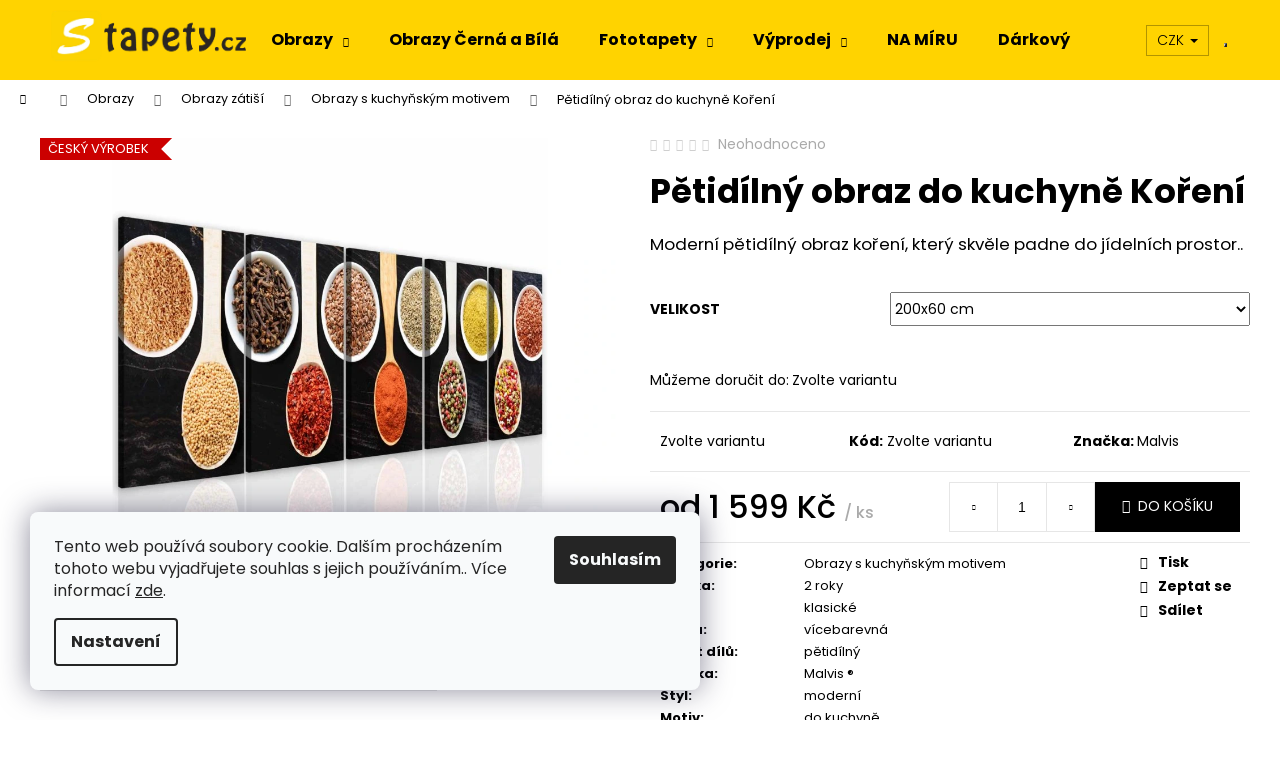

--- FILE ---
content_type: text/html; charset=utf-8
request_url: https://www.stapety.cz/petidilny-obraz-do-kuchyne-koreni/?parameterValueId=3602
body_size: 33161
content:
<!doctype html><html lang="cs" dir="ltr" class="header-background-light external-fonts-loaded"><head><meta charset="utf-8" /><meta name="viewport" content="width=device-width,initial-scale=1" /><title>Pětidílný obraz do kuchyně Koření - Stapety.cz</title><link rel="preconnect" href="https://cdn.myshoptet.com" /><link rel="dns-prefetch" href="https://cdn.myshoptet.com" /><link rel="preload" href="https://cdn.myshoptet.com/prj/dist/master/cms/libs/jquery/jquery-1.11.3.min.js" as="script" /><link href="https://cdn.myshoptet.com/prj/dist/master/cms/templates/frontend_templates/shared/css/font-face/poppins.css" rel="stylesheet"><link href="https://cdn.myshoptet.com/prj/dist/master/shop/dist/font-shoptet-12.css.d637f40c301981789c16.css" rel="stylesheet"><script>
dataLayer = [];
dataLayer.push({'shoptet' : {
    "pageId": 1830,
    "pageType": "productDetail",
    "currency": "CZK",
    "currencyInfo": {
        "decimalSeparator": ",",
        "exchangeRate": 1,
        "priceDecimalPlaces": 2,
        "symbol": "K\u010d",
        "symbolLeft": 0,
        "thousandSeparator": " "
    },
    "language": "cs",
    "projectId": 303245,
    "product": {
        "id": 92101,
        "guid": "3daa585c-3626-11ec-af77-0cc47a6c9370",
        "hasVariants": true,
        "codes": [
            {
                "code": "10101426\/100",
                "quantity": "> 5",
                "stocks": [
                    {
                        "id": "ext",
                        "quantity": "> 5"
                    }
                ]
            },
            {
                "code": "10101426\/150",
                "quantity": "> 5",
                "stocks": [
                    {
                        "id": "ext",
                        "quantity": "> 5"
                    }
                ]
            },
            {
                "code": "10101426\/200",
                "quantity": "> 5",
                "stocks": [
                    {
                        "id": "ext",
                        "quantity": "> 5"
                    }
                ]
            }
        ],
        "name": "P\u011btid\u00edln\u00fd obraz do kuchyn\u011b Ko\u0159en\u00ed",
        "appendix": "",
        "weight": 0,
        "manufacturer": "Malvis",
        "manufacturerGuid": "1EF533308A816EDCB595DA0BA3DED3EE",
        "currentCategory": "Obrazy | Obrazy z\u00e1ti\u0161\u00ed | Obrazy s kuchy\u0148sk\u00fdm motivem",
        "currentCategoryGuid": "2a8965b2-4a8c-11ed-9455-024225a01335",
        "defaultCategory": "Obrazy | Obrazy z\u00e1ti\u0161\u00ed | Obrazy s kuchy\u0148sk\u00fdm motivem",
        "defaultCategoryGuid": "2a8965b2-4a8c-11ed-9455-024225a01335",
        "currency": "CZK",
        "priceWithVatMin": 1599,
        "priceWithVatMax": 2557
    },
    "stocks": [
        {
            "id": "ext",
            "title": "Sklad",
            "isDeliveryPoint": 0,
            "visibleOnEshop": 1
        }
    ],
    "cartInfo": {
        "id": null,
        "freeShipping": false,
        "freeShippingFrom": 5000,
        "leftToFreeGift": {
            "formattedPrice": "0 K\u010d",
            "priceLeft": 0
        },
        "freeGift": false,
        "leftToFreeShipping": {
            "priceLeft": 5000,
            "dependOnRegion": 0,
            "formattedPrice": "5 000 K\u010d"
        },
        "discountCoupon": [],
        "getNoBillingShippingPrice": {
            "withoutVat": 0,
            "vat": 0,
            "withVat": 0
        },
        "cartItems": [],
        "taxMode": "ORDINARY"
    },
    "cart": [],
    "customer": {
        "priceRatio": 1,
        "priceListId": 1,
        "groupId": null,
        "registered": false,
        "mainAccount": false
    }
}});
dataLayer.push({'cookie_consent' : {
    "marketing": "denied",
    "analytics": "denied"
}});
document.addEventListener('DOMContentLoaded', function() {
    shoptet.consent.onAccept(function(agreements) {
        if (agreements.length == 0) {
            return;
        }
        dataLayer.push({
            'cookie_consent' : {
                'marketing' : (agreements.includes(shoptet.config.cookiesConsentOptPersonalisation)
                    ? 'granted' : 'denied'),
                'analytics': (agreements.includes(shoptet.config.cookiesConsentOptAnalytics)
                    ? 'granted' : 'denied')
            },
            'event': 'cookie_consent'
        });
    });
});
</script>
<meta property="og:type" content="website"><meta property="og:site_name" content="stapety.cz"><meta property="og:url" content="https://www.stapety.cz/petidilny-obraz-do-kuchyne-koreni/?parameterValueId=3602"><meta property="og:title" content="Pětidílný obraz do kuchyně Koření - Stapety.cz"><meta name="author" content="Stapety.cz"><meta name="web_author" content="Shoptet.cz"><meta name="dcterms.rightsHolder" content="www.stapety.cz"><meta name="robots" content="index,follow"><meta property="og:image" content="https://cdn.myshoptet.com/usr/www.stapety.cz/user/shop/big/92101_petidilny-obraz-do-kuchyne-koreni.jpg?63806783"><meta property="og:description" content="Moderní pětidílný obraz koření. Barvy orientu, které skvěle padnou do vašich jídelních prostor. Rychlé dodání."><meta name="description" content="Moderní pětidílný obraz koření. Barvy orientu, které skvěle padnou do vašich jídelních prostor. Rychlé dodání."><meta property="product:price:amount" content="1599"><meta property="product:price:currency" content="CZK"><style>:root {--color-primary: #000000;--color-primary-h: 0;--color-primary-s: 0%;--color-primary-l: 0%;--color-primary-hover: #343434;--color-primary-hover-h: 0;--color-primary-hover-s: 0%;--color-primary-hover-l: 20%;--color-secondary: #000000;--color-secondary-h: 0;--color-secondary-s: 0%;--color-secondary-l: 0%;--color-secondary-hover: #343434;--color-secondary-hover-h: 0;--color-secondary-hover-s: 0%;--color-secondary-hover-l: 20%;--color-tertiary: #E2E2E2;--color-tertiary-h: 0;--color-tertiary-s: 0%;--color-tertiary-l: 89%;--color-tertiary-hover: #E2E2E2;--color-tertiary-hover-h: 0;--color-tertiary-hover-s: 0%;--color-tertiary-hover-l: 89%;--color-header-background: #ffd300;--template-font: "Poppins";--template-headings-font: "Poppins";--header-background-url: none;--cookies-notice-background: #F8FAFB;--cookies-notice-color: #252525;--cookies-notice-button-hover: #27263f;--cookies-notice-link-hover: #3b3a5f;--templates-update-management-preview-mode-content: "Náhled aktualizací šablony je aktivní pro váš prohlížeč."}</style>
    
    <link href="https://cdn.myshoptet.com/prj/dist/master/shop/dist/main-12.less.a712b24f4ee06168baf8.css" rel="stylesheet" />
        
    <script>var shoptet = shoptet || {};</script>
    <script src="https://cdn.myshoptet.com/prj/dist/master/shop/dist/main-3g-header.js.27c4444ba5dd6be3416d.js"></script>
<!-- User include --><!-- api 1117(741) html code header -->
<link rel="stylesheet" href="https://cdn.myshoptet.com/usr/api2.dklab.cz/user/documents/_doplnky/faviExtra/303245/4/303245_4.css" type="text/css" /><style></style>
<!-- project html code header -->
<style>

p {margin: 0 0 15px;}
.p-detail-inner .p-short-description a, .description-inner .basic-description a {color: #ffd200;}
.description-inner .basic-description {font-size: 120%;}
.description-inner .basic-description ul li {margin-bottom: 3px;}

</style>
<!-- /User include --><link rel="shortcut icon" href="/favicon.ico" type="image/x-icon" /><link rel="canonical" href="https://www.stapety.cz/petidilny-obraz-do-kuchyne-koreni/" />    <script>
        var _hwq = _hwq || [];
        _hwq.push(['setKey', '7BC9AEB98C826D6193498BA57266A063']);
        _hwq.push(['setTopPos', '0']);
        _hwq.push(['showWidget', '22']);
        (function() {
            var ho = document.createElement('script');
            ho.src = 'https://cz.im9.cz/direct/i/gjs.php?n=wdgt&sak=7BC9AEB98C826D6193498BA57266A063';
            var s = document.getElementsByTagName('script')[0]; s.parentNode.insertBefore(ho, s);
        })();
    </script>
    <!-- Global site tag (gtag.js) - Google Analytics -->
    <script async src="https://www.googletagmanager.com/gtag/js?id=G-T3JP6M54YK"></script>
    <script>
        
        window.dataLayer = window.dataLayer || [];
        function gtag(){dataLayer.push(arguments);}
        

                    console.debug('default consent data');

            gtag('consent', 'default', {"ad_storage":"denied","analytics_storage":"denied","ad_user_data":"denied","ad_personalization":"denied","wait_for_update":500});
            dataLayer.push({
                'event': 'default_consent'
            });
        
        gtag('js', new Date());

                gtag('config', 'UA-30429922-7', { 'groups': "UA" });
        
                gtag('config', 'G-T3JP6M54YK', {"groups":"GA4","send_page_view":false,"content_group":"productDetail","currency":"CZK","page_language":"cs"});
        
                gtag('config', 'AW-959195452');
        
        
        
        
        
                    gtag('event', 'page_view', {"send_to":"GA4","page_language":"cs","content_group":"productDetail","currency":"CZK"});
        
                gtag('set', 'currency', 'CZK');

        gtag('event', 'view_item', {
            "send_to": "UA",
            "items": [
                {
                    "id": "10101426\/200",
                    "name": "P\u011btid\u00edln\u00fd obraz do kuchyn\u011b Ko\u0159en\u00ed",
                    "category": "Obrazy \/ Obrazy z\u00e1ti\u0161\u00ed \/ Obrazy s kuchy\u0148sk\u00fdm motivem",
                                        "brand": "Malvis",
                                                            "variant": "Velikost: 100x30 cm",
                                        "price": 1321.49
                }
            ]
        });
        
        
        
        
        
                    gtag('event', 'view_item', {"send_to":"GA4","page_language":"cs","content_group":"productDetail","value":1321.49,"currency":"CZK","items":[{"item_id":"10101426\/200","item_name":"P\u011btid\u00edln\u00fd obraz do kuchyn\u011b Ko\u0159en\u00ed","item_brand":"Malvis","item_category":"Obrazy","item_category2":"Obrazy z\u00e1ti\u0161\u00ed","item_category3":"Obrazy s kuchy\u0148sk\u00fdm motivem","item_variant":"10101426\/200~Velikost: 200x60 cm","price":2113.2199999999998,"quantity":1,"index":0}]});
        
        
        
        
        
        
        
        document.addEventListener('DOMContentLoaded', function() {
            if (typeof shoptet.tracking !== 'undefined') {
                for (var id in shoptet.tracking.bannersList) {
                    gtag('event', 'view_promotion', {
                        "send_to": "UA",
                        "promotions": [
                            {
                                "id": shoptet.tracking.bannersList[id].id,
                                "name": shoptet.tracking.bannersList[id].name,
                                "position": shoptet.tracking.bannersList[id].position
                            }
                        ]
                    });
                }
            }

            shoptet.consent.onAccept(function(agreements) {
                if (agreements.length !== 0) {
                    console.debug('gtag consent accept');
                    var gtagConsentPayload =  {
                        'ad_storage': agreements.includes(shoptet.config.cookiesConsentOptPersonalisation)
                            ? 'granted' : 'denied',
                        'analytics_storage': agreements.includes(shoptet.config.cookiesConsentOptAnalytics)
                            ? 'granted' : 'denied',
                                                                                                'ad_user_data': agreements.includes(shoptet.config.cookiesConsentOptPersonalisation)
                            ? 'granted' : 'denied',
                        'ad_personalization': agreements.includes(shoptet.config.cookiesConsentOptPersonalisation)
                            ? 'granted' : 'denied',
                        };
                    console.debug('update consent data', gtagConsentPayload);
                    gtag('consent', 'update', gtagConsentPayload);
                    dataLayer.push(
                        { 'event': 'update_consent' }
                    );
                }
            });
        });
    </script>
<script>
    (function(t, r, a, c, k, i, n, g) { t['ROIDataObject'] = k;
    t[k]=t[k]||function(){ (t[k].q=t[k].q||[]).push(arguments) },t[k].c=i;n=r.createElement(a),
    g=r.getElementsByTagName(a)[0];n.async=1;n.src=c;g.parentNode.insertBefore(n,g)
    })(window, document, 'script', '//www.heureka.cz/ocm/sdk.js?source=shoptet&version=2&page=product_detail', 'heureka', 'cz');

    heureka('set_user_consent', 0);
</script>
</head><body class="desktop id-1830 in-obrazy-s-kuchynskym-motivem template-12 type-product type-detail one-column-body columns-3 ums_forms_redesign--off ums_a11y_category_page--on ums_discussion_rating_forms--off ums_flags_display_unification--on ums_a11y_login--on mobile-header-version-0"><noscript>
    <style>
        #header {
            padding-top: 0;
            position: relative !important;
            top: 0;
        }
        .header-navigation {
            position: relative !important;
        }
        .overall-wrapper {
            margin: 0 !important;
        }
        body:not(.ready) {
            visibility: visible !important;
        }
    </style>
    <div class="no-javascript">
        <div class="no-javascript__title">Musíte změnit nastavení vašeho prohlížeče</div>
        <div class="no-javascript__text">Podívejte se na: <a href="https://www.google.com/support/bin/answer.py?answer=23852">Jak povolit JavaScript ve vašem prohlížeči</a>.</div>
        <div class="no-javascript__text">Pokud používáte software na blokování reklam, může být nutné povolit JavaScript z této stránky.</div>
        <div class="no-javascript__text">Děkujeme.</div>
    </div>
</noscript>

        <div id="fb-root"></div>
        <script>
            window.fbAsyncInit = function() {
                FB.init({
                    autoLogAppEvents : true,
                    xfbml            : true,
                    version          : 'v24.0'
                });
            };
        </script>
        <script async defer crossorigin="anonymous" src="https://connect.facebook.net/cs_CZ/sdk.js#xfbml=1&version=v24.0"></script>    <div class="siteCookies siteCookies--left siteCookies--light js-siteCookies" role="dialog" data-testid="cookiesPopup" data-nosnippet>
        <div class="siteCookies__form">
            <div class="siteCookies__content">
                <div class="siteCookies__text">
                    Tento web používá soubory cookie. Dalším procházením tohoto webu vyjadřujete souhlas s jejich používáním.. Více informací <a href="http://www.stapety.cz/podminky-ochrany-osobnich-udaju/" target="\" _blank="">zde</a>.
                </div>
                <p class="siteCookies__links">
                    <button class="siteCookies__link js-cookies-settings" aria-label="Nastavení cookies" data-testid="cookiesSettings">Nastavení</button>
                </p>
            </div>
            <div class="siteCookies__buttonWrap">
                                <button class="siteCookies__button js-cookiesConsentSubmit" value="all" aria-label="Přijmout cookies" data-testid="buttonCookiesAccept">Souhlasím</button>
            </div>
        </div>
        <script>
            document.addEventListener("DOMContentLoaded", () => {
                const siteCookies = document.querySelector('.js-siteCookies');
                document.addEventListener("scroll", shoptet.common.throttle(() => {
                    const st = document.documentElement.scrollTop;
                    if (st > 1) {
                        siteCookies.classList.add('siteCookies--scrolled');
                    } else {
                        siteCookies.classList.remove('siteCookies--scrolled');
                    }
                }, 100));
            });
        </script>
    </div>
<a href="#content" class="skip-link sr-only">Přejít na obsah</a><div class="overall-wrapper">
    <div class="user-action">
                        <dialog id="login" class="dialog dialog--modal dialog--fullscreen js-dialog--modal" aria-labelledby="loginHeading">
        <div class="dialog__close dialog__close--arrow">
                        <button type="button" class="btn toggle-window-arr" data-dialog-close data-testid="backToShop">Zpět <span>do obchodu</span></button>
            </div>
        <div class="dialog__wrapper">
            <div class="dialog__content dialog__content--form">
                <div class="dialog__header">
                    <h2 id="loginHeading" class="dialog__heading dialog__heading--login">Přihlášení k vašemu účtu</h2>
                </div>
                <div id="customerLogin" class="dialog__body">
                    <form action="/action/Customer/Login/" method="post" id="formLoginIncluded" class="csrf-enabled formLogin" data-testid="formLogin"><input type="hidden" name="referer" value="" /><div class="form-group"><div class="input-wrapper email js-validated-element-wrapper no-label"><input type="email" name="email" class="form-control" autofocus placeholder="E-mailová adresa (např. jan@novak.cz)" data-testid="inputEmail" autocomplete="email" required /></div></div><div class="form-group"><div class="input-wrapper password js-validated-element-wrapper no-label"><input type="password" name="password" class="form-control" placeholder="Heslo" data-testid="inputPassword" autocomplete="current-password" required /><span class="no-display">Nemůžete vyplnit toto pole</span><input type="text" name="surname" value="" class="no-display" /></div></div><div class="form-group"><div class="login-wrapper"><button type="submit" class="btn btn-secondary btn-text btn-login" data-testid="buttonSubmit">Přihlásit se</button><div class="password-helper"><a href="/registrace/" data-testid="signup" rel="nofollow">Nová registrace</a><a href="/klient/zapomenute-heslo/" rel="nofollow">Zapomenuté heslo</a></div></div></div></form>
                </div>
            </div>
        </div>
    </dialog>
            </div>
<header id="header"><div class="container navigation-wrapper"><div class="site-name"><a href="/" data-testid="linkWebsiteLogo"><img src="https://cdn.myshoptet.com/usr/www.stapety.cz/user/logos/stapety_logo_3-01-01-1.png" alt="Stapety.cz" fetchpriority="low" /></a></div><nav id="navigation" aria-label="Hlavní menu" data-collapsible="true"><div class="navigation-in menu"><ul class="menu-level-1" role="menubar" data-testid="headerMenuItems"><li class="menu-item-722 ext" role="none"><a href="/obrazy/" data-testid="headerMenuItem" role="menuitem" aria-haspopup="true" aria-expanded="false"><b>Obrazy</b><span class="submenu-arrow"></span></a><ul class="menu-level-2" aria-label="Obrazy" tabindex="-1" role="menu"><li class="menu-item-1668" role="none"><a href="/obrazy-krajinomalba/" data-image="https://cdn.myshoptet.com/usr/www.stapety.cz/user/categories/thumb/58040.jpg" data-testid="headerMenuItem" role="menuitem"><span>Obrazy krajinomalba</span></a>
                        </li><li class="menu-item-1725" role="none"><a href="/abstrakce-obrazy/" data-image="https://cdn.myshoptet.com/usr/www.stapety.cz/user/categories/thumb/90448-1.jpg" data-testid="headerMenuItem" role="menuitem"><span>Abstrakce obrazy</span></a>
                        </li><li class="menu-item-1734" role="none"><a href="/obrazy-zen/" data-image="https://cdn.myshoptet.com/usr/www.stapety.cz/user/categories/thumb/81113.jpg" data-testid="headerMenuItem" role="menuitem"><span>Obrazy zen</span></a>
                        </li><li class="menu-item-1743" role="none"><a href="/obrazy-lide/" data-image="https://cdn.myshoptet.com/usr/www.stapety.cz/user/categories/thumb/203004.jpg" data-testid="headerMenuItem" role="menuitem"><span>Obrazy lidé</span></a>
                        </li><li class="menu-item-1755" role="none"><a href="/africke-a-etnicke-obrazy/" data-image="https://cdn.myshoptet.com/usr/www.stapety.cz/user/categories/thumb/218103-2.jpg" data-testid="headerMenuItem" role="menuitem"><span>Africké a etnické obrazy</span></a>
                        </li><li class="menu-item-1764" role="none"><a href="/obrazy-kvety/" data-image="https://cdn.myshoptet.com/usr/www.stapety.cz/user/categories/thumb/218298-2.jpg" data-testid="headerMenuItem" role="menuitem"><span>Obrazy květy</span></a>
                        </li><li class="menu-item-1776" role="none"><a href="/vintage-obrazy/" data-image="https://cdn.myshoptet.com/usr/www.stapety.cz/user/categories/thumb/61880-4.jpg" data-testid="headerMenuItem" role="menuitem"><span>Vintage obrazy</span></a>
                        </li><li class="menu-item-1779" role="none"><a href="/obrazy-mesta-2/" data-image="https://cdn.myshoptet.com/usr/www.stapety.cz/user/categories/thumb/80693-1.jpg" data-testid="headerMenuItem" role="menuitem"><span>Obrazy města</span></a>
                        </li><li class="menu-item-1785" role="none"><a href="/obrazy-pro-deti-2/" data-image="https://cdn.myshoptet.com/usr/www.stapety.cz/user/categories/thumb/56354.jpg" data-testid="headerMenuItem" role="menuitem"><span>Obrazy pro děti</span></a>
                        </li><li class="menu-item-1791" role="none"><a href="/obrazy-zvirata-2/" data-image="https://cdn.myshoptet.com/usr/www.stapety.cz/user/categories/thumb/65132.png" data-testid="headerMenuItem" role="menuitem"><span>Obrazy zvířata</span></a>
                        </li><li class="menu-item-1800" role="none"><a href="/obrazy-street-art/" data-image="https://cdn.myshoptet.com/usr/www.stapety.cz/user/categories/thumb/218262-2.jpg" data-testid="headerMenuItem" role="menuitem"><span>Obrazy Street art</span></a>
                        </li><li class="menu-item-1803" role="none"><a href="/obrazy-zatisi/" data-image="https://cdn.myshoptet.com/usr/www.stapety.cz/user/categories/thumb/81380.jpg" data-testid="headerMenuItem" role="menuitem"><span>Obrazy zátiší</span></a>
                        </li><li class="menu-item-1824" role="none"><a href="/obrazy-mapy-sveta-2/" data-image="https://cdn.myshoptet.com/usr/www.stapety.cz/user/categories/thumb/57398.jpg" data-testid="headerMenuItem" role="menuitem"><span>Obrazy mapy světa</span></a>
                        </li><li class="menu-item-1959" role="none"><a href="/obrazy-inspirace/" data-image="https://cdn.myshoptet.com/usr/www.stapety.cz/user/categories/thumb/61388.jpg" data-testid="headerMenuItem" role="menuitem"><span>Obrazy inspirace</span></a>
                        </li><li class="menu-item-1968" role="none"><a href="/obrazy-sakralni-umeni/" data-image="https://cdn.myshoptet.com/usr/www.stapety.cz/user/categories/thumb/81143.jpg" data-testid="headerMenuItem" role="menuitem"><span>Obrazy sakrální úmění</span></a>
                        </li><li class="menu-item-2898" role="none"><a href="/abstrakce/" data-testid="headerMenuItem" role="menuitem"><span>Abstrakce</span></a>
                        </li><li class="menu-item-2901" role="none"><a href="/kvety-2/" data-testid="headerMenuItem" role="menuitem"><span>Květy</span></a>
                        </li><li class="menu-item-2916" role="none"><a href="/vintage/" data-testid="headerMenuItem" role="menuitem"><span>Vintage</span></a>
                        </li><li class="menu-item-2919" role="none"><a href="/zvirata/" data-testid="headerMenuItem" role="menuitem"><span>Zvířata</span></a>
                        </li><li class="menu-item-2925" role="none"><a href="/mesta/" data-testid="headerMenuItem" role="menuitem"><span>Města</span></a>
                        </li><li class="menu-item-2949" role="none"><a href="/krajinomalba/" data-testid="headerMenuItem" role="menuitem"><span>Krajinomalba</span></a>
                        </li><li class="menu-item-2982" role="none"><a href="/zen/" data-testid="headerMenuItem" role="menuitem"><span>Zen</span></a>
                        </li><li class="menu-item-1184" role="none"><a href="/obrazy-ostatni/" data-image="https://cdn.myshoptet.com/usr/www.stapety.cz/user/categories/thumb/56324_obraz-cestovani.jpg" data-testid="headerMenuItem" role="menuitem"><span>Obrazy ostatní</span></a>
                        </li></ul></li>
<li class="menu-item-2996" role="none"><a href="/obrazy-cerna-a-bila/" data-testid="headerMenuItem" role="menuitem" aria-expanded="false"><b>Obrazy Černá a Bílá</b></a></li>
<li class="menu-item-1689 ext" role="none"><a href="/fototapety/" data-testid="headerMenuItem" role="menuitem" aria-haspopup="true" aria-expanded="false"><b>Fototapety</b><span class="submenu-arrow"></span></a><ul class="menu-level-2" aria-label="Fototapety" tabindex="-1" role="menu"><li class="menu-item-2890" role="none"><a href="/pozadi-a-vzory/" data-image="https://cdn.myshoptet.com/usr/www.stapety.cz/user/categories/thumb/208497-1-1.jpg" data-testid="headerMenuItem" role="menuitem"><span>Pozadí a vzory</span></a>
                        </li><li class="menu-item-2937" role="none"><a href="/vintage-a-retro-2/" data-testid="headerMenuItem" role="menuitem"><span>Vintage a retro</span></a>
                        </li><li class="menu-item-2943" role="none"><a href="/hobby/" data-testid="headerMenuItem" role="menuitem"><span>Hobby</span></a>
                        </li><li class="menu-item-1716" role="none"><a href="/abstraktni-tapety-2/" data-image="https://cdn.myshoptet.com/usr/www.stapety.cz/user/categories/thumb/88592.jpg" data-testid="headerMenuItem" role="menuitem"><span>Abstraktní tapety</span></a>
                        </li><li class="menu-item-1986" role="none"><a href="/tapety-3d-a-perspektiva/" data-image="https://cdn.myshoptet.com/usr/www.stapety.cz/user/categories/thumb/84890.jpg" data-testid="headerMenuItem" role="menuitem"><span>Tapety 3d a perspektiva</span></a>
                        </li><li class="menu-item-1992" role="none"><a href="/fototapety-krajiny/" data-image="https://cdn.myshoptet.com/usr/www.stapety.cz/user/categories/thumb/89213.jpg" data-testid="headerMenuItem" role="menuitem"><span>Fototapety krajiny</span></a>
                        </li><li class="menu-item-2004" role="none"><a href="/tapety-street-art/" data-image="https://cdn.myshoptet.com/usr/www.stapety.cz/user/categories/thumb/208596-1.jpg" data-testid="headerMenuItem" role="menuitem"><span>Tapety Street art</span></a>
                        </li><li class="menu-item-2013" role="none"><a href="/tapety-napisy/" data-image="https://cdn.myshoptet.com/usr/www.stapety.cz/user/categories/thumb/186756-1.jpg" data-testid="headerMenuItem" role="menuitem"><span>Tapety nápisy</span></a>
                        </li><li class="menu-item-2019" role="none"><a href="/tapeta-vintage-a-retro/" data-image="https://cdn.myshoptet.com/usr/www.stapety.cz/user/categories/thumb/184932-1.jpg" data-testid="headerMenuItem" role="menuitem"><span>Tapeta vintage a retro</span></a>
                        </li><li class="menu-item-2022" role="none"><a href="/kvetinove-tapety/" data-image="https://cdn.myshoptet.com/usr/www.stapety.cz/user/categories/thumb/89891.jpg" data-testid="headerMenuItem" role="menuitem"><span>Květinové tapety</span></a>
                        </li><li class="menu-item-2028" role="none"><a href="/tapety-pozadi-a-vzory/" data-image="https://cdn.myshoptet.com/usr/www.stapety.cz/user/categories/thumb/180855-1.jpg" data-testid="headerMenuItem" role="menuitem"><span>Tapety pozadí a vzory</span></a>
                        </li><li class="menu-item-1692" role="none"><a href="/tapety-mesta-2/" data-image="https://cdn.myshoptet.com/usr/www.stapety.cz/user/categories/thumb/208362-1.jpg" data-testid="headerMenuItem" role="menuitem"><span>Tapety města</span></a>
                        </li><li class="menu-item-2055" role="none"><a href="/tapety-kuchynske-motivy/" data-image="https://cdn.myshoptet.com/usr/www.stapety.cz/user/categories/thumb/87872.jpg" data-testid="headerMenuItem" role="menuitem"><span>Tapety kuchyňské motivy</span></a>
                        </li><li class="menu-item-2085" role="none"><a href="/fototapety-lide/" data-image="https://cdn.myshoptet.com/usr/www.stapety.cz/user/categories/thumb/185157-1.jpg" data-testid="headerMenuItem" role="menuitem"><span>Fototapety lidé</span></a>
                        </li><li class="menu-item-2109" role="none"><a href="/tapety-asie/" data-image="https://cdn.myshoptet.com/usr/www.stapety.cz/user/categories/thumb/186042-1.jpg" data-testid="headerMenuItem" role="menuitem"><span>Tapety Asie</span></a>
                        </li><li class="menu-item-2121" role="none"><a href="/tapety-fantazie/" data-image="https://cdn.myshoptet.com/usr/www.stapety.cz/user/categories/thumb/186378-1.jpg" data-testid="headerMenuItem" role="menuitem"><span>Tapety fantazie</span></a>
                        </li><li class="menu-item-2145" role="none"><a href="/fototapety-zvirata/" data-image="https://cdn.myshoptet.com/usr/www.stapety.cz/user/categories/thumb/87911.jpg" data-testid="headerMenuItem" role="menuitem"><span>Fototapety zvířata</span></a>
                        </li><li class="menu-item-2196" role="none"><a href="/tapety-mapy-sveta-2/" data-image="https://cdn.myshoptet.com/usr/www.stapety.cz/user/categories/thumb/186141-1.jpg" data-testid="headerMenuItem" role="menuitem"><span>Tapety mapy světa</span></a>
                        </li><li class="menu-item-2220" role="none"><a href="/fototapety-hobby/" data-image="https://cdn.myshoptet.com/usr/www.stapety.cz/user/categories/thumb/89294.jpg" data-testid="headerMenuItem" role="menuitem"><span>Fototapety hobby</span></a>
                        </li><li class="menu-item-2232" role="none"><a href="/tapety-pro-deti/" data-image="https://cdn.myshoptet.com/usr/www.stapety.cz/user/categories/thumb/92181.jpg" data-testid="headerMenuItem" role="menuitem"><span>Tapety pro děti</span></a>
                        </li><li class="menu-item-2268" role="none"><a href="/deko-panels/" data-image="https://cdn.myshoptet.com/usr/www.stapety.cz/user/categories/thumb/208182-1.jpg" data-testid="headerMenuItem" role="menuitem"><span>Deko Panels</span></a>
                        </li><li class="menu-item-1388" role="none"><a href="/prislusenstvi/" data-image="https://cdn.myshoptet.com/usr/www.stapety.cz/user/categories/thumb/12439-1.jpg" data-testid="headerMenuItem" role="menuitem"><span>Příslušenství</span></a>
                        </li></ul></li>
<li class="menu-item-1659 ext" role="none"><a href="/sklad/" data-testid="headerMenuItem" role="menuitem" aria-haspopup="true" aria-expanded="false"><b>Výprodej</b><span class="submenu-arrow"></span></a><ul class="menu-level-2" aria-label="Výprodej" tabindex="-1" role="menu"><li class="menu-item-821" role="none"><a href="/paravany-skladem/" data-image="https://cdn.myshoptet.com/usr/www.stapety.cz/user/categories/thumb/101327.jpg" data-testid="headerMenuItem" role="menuitem"><span>Paravány skladem</span></a>
                        </li><li class="menu-item-989" role="none"><a href="/obrazy-skladem/" data-image="https://cdn.myshoptet.com/usr/www.stapety.cz/user/categories/thumb/112636.jpg" data-testid="headerMenuItem" role="menuitem"><span>Obrazy skladem</span></a>
                        </li><li class="menu-item-782" role="none"><a href="/tapety-skladem/" data-image="https://cdn.myshoptet.com/usr/www.stapety.cz/user/categories/thumb/79103.jpg" data-testid="headerMenuItem" role="menuitem"><span>Tapety skladem</span></a>
                        </li></ul></li>
<li class="menu-item-1657" role="none"><a href="/na-miru/" data-testid="headerMenuItem" role="menuitem" aria-expanded="false"><b>NA MÍRU</b></a></li>
<li class="menu-item-1421" role="none"><a href="/darkovy-poukaz/" data-testid="headerMenuItem" role="menuitem" aria-expanded="false"><b>Dárkový poukaz</b></a></li>
</ul></div><span class="navigation-close"></span></nav><div class="menu-helper" data-testid="hamburgerMenu"><span>Více</span></div>

    <div class="navigation-buttons">
            <div class="dropdown">
        <span>Ceny v:</span>
        <button id="topNavigationDropdown" type="button" data-toggle="dropdown" aria-haspopup="true" aria-expanded="false">
            CZK
            <span class="caret"></span>
        </button>
        <ul class="dropdown-menu" aria-labelledby="topNavigationDropdown"><li><a href="/action/Currency/changeCurrency/?currencyCode=CZK" rel="nofollow">CZK</a></li><li><a href="/action/Currency/changeCurrency/?currencyCode=EUR" rel="nofollow">EUR</a></li></ul>
    </div>
        <a href="#" class="toggle-window" data-target="search" data-testid="linkSearchIcon"><span class="sr-only">Hledat</span></a>
                    
        <button class="top-nav-button top-nav-button-login" type="button" data-dialog-id="login" aria-haspopup="dialog" aria-controls="login" data-testid="signin">
            <span class="sr-only">Přihlášení</span>
        </button>
                    <a href="/kosik/" class="toggle-window cart-count" data-target="cart" data-testid="headerCart" rel="nofollow" aria-haspopup="dialog" aria-expanded="false" aria-controls="cart-widget"><span class="sr-only">Nákupní košík</span></a>
        <a href="#" class="toggle-window" data-target="navigation" data-testid="hamburgerMenu"><span class="sr-only">Menu</span></a>
    </div>

</div></header><!-- / header -->


<div id="content-wrapper" class="container_resetted content-wrapper">
    
                                <div class="breadcrumbs navigation-home-icon-wrapper" itemscope itemtype="https://schema.org/BreadcrumbList">
                                                                            <span id="navigation-first" data-basetitle="Stapety.cz" itemprop="itemListElement" itemscope itemtype="https://schema.org/ListItem">
                <a href="/" itemprop="item" class="navigation-home-icon"><span class="sr-only" itemprop="name">Domů</span></a>
                <span class="navigation-bullet">/</span>
                <meta itemprop="position" content="1" />
            </span>
                                <span id="navigation-1" itemprop="itemListElement" itemscope itemtype="https://schema.org/ListItem">
                <a href="/obrazy/" itemprop="item" data-testid="breadcrumbsSecondLevel"><span itemprop="name">Obrazy</span></a>
                <span class="navigation-bullet">/</span>
                <meta itemprop="position" content="2" />
            </span>
                                <span id="navigation-2" itemprop="itemListElement" itemscope itemtype="https://schema.org/ListItem">
                <a href="/obrazy-zatisi/" itemprop="item" data-testid="breadcrumbsSecondLevel"><span itemprop="name">Obrazy zátiší</span></a>
                <span class="navigation-bullet">/</span>
                <meta itemprop="position" content="3" />
            </span>
                                <span id="navigation-3" itemprop="itemListElement" itemscope itemtype="https://schema.org/ListItem">
                <a href="/obrazy-s-kuchynskym-motivem/" itemprop="item" data-testid="breadcrumbsSecondLevel"><span itemprop="name">Obrazy s kuchyňským motivem</span></a>
                <span class="navigation-bullet">/</span>
                <meta itemprop="position" content="4" />
            </span>
                                            <span id="navigation-4" itemprop="itemListElement" itemscope itemtype="https://schema.org/ListItem" data-testid="breadcrumbsLastLevel">
                <meta itemprop="item" content="https://www.stapety.cz/petidilny-obraz-do-kuchyne-koreni/?parameterValueId=3602" />
                <meta itemprop="position" content="5" />
                <span itemprop="name" data-title="Pětidílný obraz do kuchyně Koření">Pětidílný obraz do kuchyně Koření <span class="appendix"></span></span>
            </span>
            </div>
            
    <div class="content-wrapper-in">
                <main id="content" class="content wide">
                                                        <script>
            
            var shoptet = shoptet || {};
            shoptet.variantsUnavailable = shoptet.variantsUnavailable || {};
            
            shoptet.variantsUnavailable.availableVariantsResource = ["89-3602","89-3182","89-3179"]
        </script>
                                                                                                
<div class="p-detail" itemscope itemtype="https://schema.org/Product">

    
    <meta itemprop="name" content="Pětidílný obraz do kuchyně Koření" />
    <meta itemprop="category" content="Úvodní stránka &gt; Obrazy &gt; Obrazy zátiší &gt; Obrazy s kuchyňským motivem &gt; Pětidílný obraz do kuchyně Koření" />
    <meta itemprop="url" content="https://www.stapety.cz/petidilny-obraz-do-kuchyne-koreni/" />
    <meta itemprop="image" content="https://cdn.myshoptet.com/usr/www.stapety.cz/user/shop/big/92101_petidilny-obraz-do-kuchyne-koreni.jpg?63806783" />
            <meta itemprop="description" content="Moderní pětidílný obraz koření, který skvěle padne do jídelních prostor..&amp;nbsp;" />
                <span class="js-hidden" itemprop="manufacturer" itemscope itemtype="https://schema.org/Organization">
            <meta itemprop="name" content="Malvis" />
        </span>
        <span class="js-hidden" itemprop="brand" itemscope itemtype="https://schema.org/Brand">
            <meta itemprop="name" content="Malvis" />
        </span>
                                                                                
        <div class="p-detail-inner">

        <div class="p-data-wrapper">
            <div class="p-detail-inner-header">
                            <div class="stars-wrapper">
            
<span class="stars star-list">
                                                <a class="star star-off show-tooltip show-ratings" title="    Hodnocení:
            Neohodnoceno    "
                   href="#ratingTab" data-toggle="tab" data-external="1" data-force-scroll="1"></a>
                    
                                                <a class="star star-off show-tooltip show-ratings" title="    Hodnocení:
            Neohodnoceno    "
                   href="#ratingTab" data-toggle="tab" data-external="1" data-force-scroll="1"></a>
                    
                                                <a class="star star-off show-tooltip show-ratings" title="    Hodnocení:
            Neohodnoceno    "
                   href="#ratingTab" data-toggle="tab" data-external="1" data-force-scroll="1"></a>
                    
                                                <a class="star star-off show-tooltip show-ratings" title="    Hodnocení:
            Neohodnoceno    "
                   href="#ratingTab" data-toggle="tab" data-external="1" data-force-scroll="1"></a>
                    
                                                <a class="star star-off show-tooltip show-ratings" title="    Hodnocení:
            Neohodnoceno    "
                   href="#ratingTab" data-toggle="tab" data-external="1" data-force-scroll="1"></a>
                    
    </span>
            <a class="stars-label" href="#ratingTab" data-toggle="tab" data-external="1" data-force-scroll="1">
                                Neohodnoceno                    </a>
        </div>
                    <h1>
                      Pětidílný obraz do kuchyně Koření                </h1>
            </div>

                            <div class="p-short-description" data-testid="productCardShortDescr">
                    <p>Moderní pětidílný obraz koření, který skvěle padne do jídelních prostor..&nbsp;</p>
                </div>
            

            <form action="/action/Cart/addCartItem/" method="post" id="product-detail-form" class="pr-action csrf-enabled" data-testid="formProduct">
                <meta itemprop="productID" content="92101" /><meta itemprop="identifier" content="3daa585c-3626-11ec-af77-0cc47a6c9370" /><span itemprop="offers" itemscope itemtype="https://schema.org/Offer"><meta itemprop="sku" content="10101426/200" /><link itemprop="availability" href="https://schema.org/InStock" /><meta itemprop="url" content="https://www.stapety.cz/petidilny-obraz-do-kuchyne-koreni/" /><meta itemprop="price" content="2557.00" /><meta itemprop="priceCurrency" content="CZK" /><link itemprop="itemCondition" href="https://schema.org/NewCondition" /><meta itemprop="warranty" content="2 roky" /></span><span itemprop="offers" itemscope itemtype="https://schema.org/Offer"><meta itemprop="sku" content="10101426/150" /><link itemprop="availability" href="https://schema.org/InStock" /><meta itemprop="url" content="https://www.stapety.cz/petidilny-obraz-do-kuchyne-koreni/" /><meta itemprop="price" content="2236.00" /><meta itemprop="priceCurrency" content="CZK" /><link itemprop="itemCondition" href="https://schema.org/NewCondition" /><meta itemprop="warranty" content="2 roky" /></span><span itemprop="offers" itemscope itemtype="https://schema.org/Offer"><meta itemprop="sku" content="10101426/100" /><link itemprop="availability" href="https://schema.org/InStock" /><meta itemprop="url" content="https://www.stapety.cz/petidilny-obraz-do-kuchyne-koreni/" /><meta itemprop="price" content="1599.00" /><meta itemprop="priceCurrency" content="CZK" /><link itemprop="itemCondition" href="https://schema.org/NewCondition" /><meta itemprop="warranty" content="2 roky" /></span><input type="hidden" name="productId" value="92101" /><input type="hidden" name="priceId" value="469606" /><input type="hidden" name="language" value="cs" />

                <div class="p-variants-block">
                                    <table class="detail-parameters">
                        <tbody>
                                                                                <script>
    shoptet.variantsSplit = shoptet.variantsSplit || {};
    shoptet.variantsSplit.necessaryVariantData = {"89-3602":{"name":"P\u011btid\u00edln\u00fd obraz do kuchyn\u011b Ko\u0159en\u00ed","isNotSoldOut":true,"zeroPrice":0,"id":469612,"code":"10101426\/200","price":"2 557 K\u010d","standardPrice":"2 556 K\u010d","actionPriceActive":0,"priceUnformatted":2557,"variantImage":{"detail":"https:\/\/cdn.myshoptet.com\/usr\/www.stapety.cz\/user\/shop\/detail\/92101_petidilny-obraz-do-kuchyne-koreni.jpg?63806783","detail_small":"https:\/\/cdn.myshoptet.com\/usr\/www.stapety.cz\/user\/shop\/detail_small\/92101_petidilny-obraz-do-kuchyne-koreni.jpg?63806783","cart":"https:\/\/cdn.myshoptet.com\/usr\/www.stapety.cz\/user\/shop\/related\/92101_petidilny-obraz-do-kuchyne-koreni.jpg?63806783","big":"https:\/\/cdn.myshoptet.com\/usr\/www.stapety.cz\/user\/shop\/big\/92101_petidilny-obraz-do-kuchyne-koreni.jpg?63806783"},"freeShipping":0,"freeBilling":0,"decimalCount":0,"availabilityName":"Do 7 dn\u016f","availabilityColor":null,"minimumAmount":1,"maximumAmount":9999},"89-3182":{"name":"P\u011btid\u00edln\u00fd obraz do kuchyn\u011b Ko\u0159en\u00ed","isNotSoldOut":true,"zeroPrice":0,"id":469609,"code":"10101426\/150","price":"2 236 K\u010d","standardPrice":"2 236 K\u010d","actionPriceActive":0,"priceUnformatted":2236,"variantImage":{"detail":"https:\/\/cdn.myshoptet.com\/usr\/www.stapety.cz\/user\/shop\/detail\/92101_petidilny-obraz-do-kuchyne-koreni.jpg?63806783","detail_small":"https:\/\/cdn.myshoptet.com\/usr\/www.stapety.cz\/user\/shop\/detail_small\/92101_petidilny-obraz-do-kuchyne-koreni.jpg?63806783","cart":"https:\/\/cdn.myshoptet.com\/usr\/www.stapety.cz\/user\/shop\/related\/92101_petidilny-obraz-do-kuchyne-koreni.jpg?63806783","big":"https:\/\/cdn.myshoptet.com\/usr\/www.stapety.cz\/user\/shop\/big\/92101_petidilny-obraz-do-kuchyne-koreni.jpg?63806783"},"freeShipping":0,"freeBilling":0,"decimalCount":0,"availabilityName":"Do 7 dn\u016f","availabilityColor":null,"minimumAmount":1,"maximumAmount":9999},"89-3179":{"name":"P\u011btid\u00edln\u00fd obraz do kuchyn\u011b Ko\u0159en\u00ed","isNotSoldOut":true,"zeroPrice":0,"id":469606,"code":"10101426\/100","price":"1 599 K\u010d","standardPrice":"1 598 K\u010d","actionPriceActive":0,"priceUnformatted":1599,"variantImage":{"detail":"https:\/\/cdn.myshoptet.com\/usr\/www.stapety.cz\/user\/shop\/detail\/92101_petidilny-obraz-do-kuchyne-koreni.jpg?63806783","detail_small":"https:\/\/cdn.myshoptet.com\/usr\/www.stapety.cz\/user\/shop\/detail_small\/92101_petidilny-obraz-do-kuchyne-koreni.jpg?63806783","cart":"https:\/\/cdn.myshoptet.com\/usr\/www.stapety.cz\/user\/shop\/related\/92101_petidilny-obraz-do-kuchyne-koreni.jpg?63806783","big":"https:\/\/cdn.myshoptet.com\/usr\/www.stapety.cz\/user\/shop\/big\/92101_petidilny-obraz-do-kuchyne-koreni.jpg?63806783"},"freeShipping":0,"freeBilling":0,"decimalCount":0,"availabilityName":"Do 7 dn\u016f","availabilityColor":null,"minimumAmount":1,"maximumAmount":9999}};
</script>
                                                            <tr class="variant-list variant-not-chosen-anchor">
                                    <th>
                                            Velikost
                                    </th>
                                    <td>
                                                                                    <select name="parameterValueId[89]" class="hidden-split-parameter parameter-id-89" id="parameter-id-89" data-parameter-id="89" data-parameter-name="Velikost" data-testid="selectVariant_89"><option value="" data-choose="true" data-index="0">Zvolte variantu</option><option value="3602" selected="selected" data-preselected="true" data-index="1">200x60 cm</option><option value="3182" data-index="2">150x45 cm</option><option value="3179" data-index="3">100x30 cm</option></select>
                                                                            </td>
                                </tr>
                                                        <tr>
                                <td colspan="2">
                                    <div id="jsUnavailableCombinationMessage" class="no-display">
    Zvolená varianta není k dispozici. <a href="#" id="jsSplitVariantsReset">Reset vybraných parametrů</a>.
</div>
                                </td>
                            </tr>
                        
                        
                                                                            <tr>
                                <th colspan="2">
                                    <span class="delivery-time-label">Můžeme doručit do:</span>
                                                            <div class="delivery-time" data-testid="deliveryTime">
                                                            <span class="parameter-dependent
                         no-display                         89-3602                        "
                        >
                                                    11.2.2026
                                            </span>
                                            <span class="parameter-dependent
                         no-display                         89-3182                        "
                        >
                                                    11.2.2026
                                            </span>
                                            <span class="parameter-dependent
                         no-display                         89-3179                        "
                        >
                                                    11.2.2026
                                            </span>
                                        <span class="parameter-dependent default-variant">
                        Zvolte variantu                    </span>
                            </div>
                                                                                </th>
                            </tr>
                                                                        </tbody>
                    </table>
                            </div>



            <div class="p-basic-info-block">
                <div class="block">
                                                            

                                                <span class="parameter-dependent
 no-display 89-3602">
                <span class="availability-label">
                                            Do 7 dnů
                                    </span>
                    <span class="availability-amount" data-testid="numberAvailabilityAmount">(&gt;5&nbsp;ks)</span>
            </span>
                                            <span class="parameter-dependent
 no-display 89-3182">
                <span class="availability-label">
                                            Do 7 dnů
                                    </span>
                    <span class="availability-amount" data-testid="numberAvailabilityAmount">(&gt;5&nbsp;ks)</span>
            </span>
                                            <span class="parameter-dependent
 no-display 89-3179">
                <span class="availability-label">
                                            Do 7 dnů
                                    </span>
                    <span class="availability-amount" data-testid="numberAvailabilityAmount">(&gt;5&nbsp;ks)</span>
            </span>
                <span class="parameter-dependent default-variant">
            <span class="availability-label">
                Zvolte variantu            </span>
        </span>
                                    </div>
                <div class="block">
                                            <span class="p-code">
        <span class="p-code-label">Kód:</span>
                                                        <span class="parameter-dependent
 no-display 89-3602">
                    10101426/200
                </span>
                                    <span class="parameter-dependent
 no-display 89-3182">
                    10101426/150
                </span>
                                    <span class="parameter-dependent
 no-display 89-3179">
                    10101426/100
                </span>
                                <span class="parameter-dependent default-variant">Zvolte variantu</span>
                        </span>
                </div>
                <div class="block">
                                                                <span class="p-manufacturer-label">Značka: </span> <a href="/znacka/insmile/" data-testid="productCardBrandName">Malvis</a>
                                    </div>
            </div>

                                        
            <div class="p-to-cart-block">
                            <div class="p-final-price-wrapper">
                                                            <strong class="price-final" data-testid="productCardPrice">
                                                            <span class="price-final-holder parameter-dependent
 no-display 89-3602">
                        2 557 Kč
                        
    
        <span class="pr-list-unit">
            /&nbsp;ks
    </span>
                    </span>
                                                                <span class="price-final-holder parameter-dependent
 no-display 89-3182">
                        2 236 Kč
                        
    
        <span class="pr-list-unit">
            /&nbsp;ks
    </span>
                    </span>
                                                                <span class="price-final-holder parameter-dependent
 no-display 89-3179">
                        1 599 Kč
                        
    
        <span class="pr-list-unit">
            /&nbsp;ks
    </span>
                    </span>
                                        <span class="price-final-holder parameter-dependent default-variant">
                        od <span class="nowrap">1 599 Kč</span>    
    
        <span class="pr-list-unit">
            /&nbsp;ks
    </span>
            </span>
            </strong>
                                            <span class="price-measure">
                    
                        </span>
                    
                </div>
                            <div class="p-add-to-cart-wrapper">
                                <div class="add-to-cart" data-testid="divAddToCart">
                
<span class="quantity">
    <span
        class="increase-tooltip js-increase-tooltip"
        data-trigger="manual"
        data-container="body"
        data-original-title="Není možné zakoupit více než 9999 ks."
        aria-hidden="true"
        role="tooltip"
        data-testid="tooltip">
    </span>

    <span
        class="decrease-tooltip js-decrease-tooltip"
        data-trigger="manual"
        data-container="body"
        data-original-title="Minimální množství, které lze zakoupit, je 1 ks."
        aria-hidden="true"
        role="tooltip"
        data-testid="tooltip">
    </span>
    <label>
        <input
            type="number"
            name="amount"
            value="1"
            class="amount"
            autocomplete="off"
            data-decimals="0"
                        step="1"
            min="1"
            max="9999"
            aria-label="Množství"
            data-testid="cartAmount"/>
    </label>

    <button
        class="increase"
        type="button"
        aria-label="Zvýšit množství o 1"
        data-testid="increase">
            <span class="increase__sign">&plus;</span>
    </button>

    <button
        class="decrease"
        type="button"
        aria-label="Snížit množství o 1"
        data-testid="decrease">
            <span class="decrease__sign">&minus;</span>
    </button>
</span>
                    
                <button type="submit" class="btn btn-conversion add-to-cart-button" data-testid="buttonAddToCart" aria-label="Do košíku Pětidílný obraz do kuchyně Koření">Do košíku</button>
            
            </div>
                            </div>
            </div>


            </form>

            
            

            <div class="p-param-block">
                <div class="detail-parameters-wrapper">
                    <table class="detail-parameters second">
                        <tr>
    <th>
        <span class="row-header-label">
            Kategorie<span class="row-header-label-colon">:</span>
        </span>
    </th>
    <td>
        <a href="/obrazy-s-kuchynskym-motivem/">Obrazy s kuchyňským motivem</a>    </td>
</tr>
    <tr>
        <th>
            <span class="row-header-label">
                Záruka<span class="row-header-label-colon">:</span>
            </span>
        </th>
        <td>
            2 roky
        </td>
    </tr>
            <tr>
            <th>
                <span class="row-header-label">
                                            3D<span class="row-header-label-colon">:</span>
                                    </span>
            </th>
            <td>
                                                            <a href='/obrazy/?pv140=4253'>klasické</a>                                                </td>
        </tr>
            <tr>
            <th>
                <span class="row-header-label">
                                            Barva<span class="row-header-label-colon">:</span>
                                    </span>
            </th>
            <td>
                                                            <a href='/obrazy/?pv137=4550'>vícebarevná</a>                                                </td>
        </tr>
            <tr>
            <th>
                <span class="row-header-label">
                                            Počet dílů<span class="row-header-label-colon">:</span>
                                    </span>
            </th>
            <td>
                                                            <a href='/obrazy/?pv155=5174'>pětidílný</a>                                                </td>
        </tr>
            <tr>
            <th>
                <span class="row-header-label">
                                            Značka<span class="row-header-label-colon">:</span>
                                    </span>
            </th>
            <td>
                                                            Malvis ®                                                </td>
        </tr>
                <tr>
            <th>
                <span class="row-header-label">
                                                                        Styl<span class="row-header-label-colon">:</span>
                                                            </span>
            </th>
            <td>moderní</td>
        </tr>
            <tr>
            <th>
                <span class="row-header-label">
                                                                        Motiv<span class="row-header-label-colon">:</span>
                                                            </span>
            </th>
            <td>do kuchyně</td>
        </tr>
            <tr>
            <th>
                <span class="row-header-label">
                                                                        Tvar<span class="row-header-label-colon">:</span>
                                                            </span>
            </th>
            <td>obdélník</td>
        </tr>
            <tr>
            <th>
                <span class="row-header-label">
                                                                        Provedení<span class="row-header-label-colon">:</span>
                                                            </span>
            </th>
            <td>na plátně</td>
        </tr>
            <tr>
            <th>
                <span class="row-header-label">
                                                                        Materiál<span class="row-header-label-colon">:</span>
                                                            </span>
            </th>
            <td>polytex</td>
        </tr>
            <tr>
            <th>
                <span class="row-header-label">
                                                                        Sady<span class="row-header-label-colon">:</span>
                                                            </span>
            </th>
            <td>vícedílné</td>
        </tr>
            <tr>
            <th>
                <span class="row-header-label">
                                                                        Malba<span class="row-header-label-colon">:</span>
                                                            </span>
            </th>
            <td>tištěné</td>
        </tr>
                        </table>
                </div>
                <div class="social-buttons-wrapper">
                    <div class="link-icons" data-testid="productDetailActionIcons">
    <a href="#" class="link-icon print" title="Tisknout produkt"><span>Tisk</span></a>
    <a href="/petidilny-obraz-do-kuchyne-koreni:dotaz/" class="link-icon chat" title="Mluvit s prodejcem" rel="nofollow"><span>Zeptat se</span></a>
                <a href="#" class="link-icon share js-share-buttons-trigger" title="Sdílet produkt"><span>Sdílet</span></a>
    </div>
                        <div class="social-buttons no-display">
                    <div class="facebook">
                <div
            data-layout="button"
        class="fb-share-button"
    >
</div>

            </div>
                    <div class="twitter">
                <script>
        window.twttr = (function(d, s, id) {
            var js, fjs = d.getElementsByTagName(s)[0],
                t = window.twttr || {};
            if (d.getElementById(id)) return t;
            js = d.createElement(s);
            js.id = id;
            js.src = "https://platform.twitter.com/widgets.js";
            fjs.parentNode.insertBefore(js, fjs);
            t._e = [];
            t.ready = function(f) {
                t._e.push(f);
            };
            return t;
        }(document, "script", "twitter-wjs"));
        </script>

<a
    href="https://twitter.com/share"
    class="twitter-share-button"
        data-lang="cs"
    data-url="https://www.stapety.cz/petidilny-obraz-do-kuchyne-koreni/?parameterValueId=3602"
>Tweet</a>

            </div>
                                <div class="close-wrapper">
        <a href="#" class="close-after js-share-buttons-trigger" title="Sdílet produkt">Zavřít</a>
    </div>

            </div>
                </div>
            </div>


                                </div>

        <div class="p-image-wrapper">
            
            <div class="p-image" style="" data-testid="mainImage">
                

<a href="https://cdn.myshoptet.com/usr/www.stapety.cz/user/shop/big/92101_petidilny-obraz-do-kuchyne-koreni.jpg?63806783" class="p-main-image cloud-zoom" data-href="https://cdn.myshoptet.com/usr/www.stapety.cz/user/shop/orig/92101_petidilny-obraz-do-kuchyne-koreni.jpg?63806783"><img src="https://cdn.myshoptet.com/usr/www.stapety.cz/user/shop/big/92101_petidilny-obraz-do-kuchyne-koreni.jpg?63806783" alt="Pětidílný obraz do kuchyně Koření" width="1024" height="768"  fetchpriority="high" />
</a>                
                <div class="flags flags-default">            <span class="flag flag-custom1" style="background-color:#cb0000;">
            Český výrobek
    </span>
        
                                    
    </div>
    

                

    

            </div>
            <div class="row">
                
    <div class="col-sm-12 p-thumbnails-wrapper">

        <div class="p-thumbnails">

            <div class="p-thumbnails-inner">

                <div>
                                                                                        <a href="https://cdn.myshoptet.com/usr/www.stapety.cz/user/shop/big/92101_petidilny-obraz-do-kuchyne-koreni.jpg?63806783" class="p-thumbnail highlighted">
                            <img src="data:image/svg+xml,%3Csvg%20width%3D%22100%22%20height%3D%22100%22%20xmlns%3D%22http%3A%2F%2Fwww.w3.org%2F2000%2Fsvg%22%3E%3C%2Fsvg%3E" alt="Pětidílný obraz do kuchyně Koření" width="100" height="100"  data-src="https://cdn.myshoptet.com/usr/www.stapety.cz/user/shop/related/92101_petidilny-obraz-do-kuchyne-koreni.jpg?63806783" fetchpriority="low" />
                        </a>
                        <a href="https://cdn.myshoptet.com/usr/www.stapety.cz/user/shop/big/92101_petidilny-obraz-do-kuchyne-koreni.jpg?63806783" class="cbox-gal" data-gallery="lightbox[gallery]" data-alt="Pětidílný obraz do kuchyně Koření"></a>
                                                                    <a href="https://cdn.myshoptet.com/usr/www.stapety.cz/user/shop/big/92101-1_petidilny-obraz-do-kuchyne-koreni.jpg?63806783" class="p-thumbnail">
                            <img src="data:image/svg+xml,%3Csvg%20width%3D%22100%22%20height%3D%22100%22%20xmlns%3D%22http%3A%2F%2Fwww.w3.org%2F2000%2Fsvg%22%3E%3C%2Fsvg%3E" alt="Pětidílný obraz do kuchyně Koření" width="100" height="100"  data-src="https://cdn.myshoptet.com/usr/www.stapety.cz/user/shop/related/92101-1_petidilny-obraz-do-kuchyne-koreni.jpg?63806783" fetchpriority="low" />
                        </a>
                        <a href="https://cdn.myshoptet.com/usr/www.stapety.cz/user/shop/big/92101-1_petidilny-obraz-do-kuchyne-koreni.jpg?63806783" class="cbox-gal" data-gallery="lightbox[gallery]" data-alt="Pětidílný obraz do kuchyně Koření"></a>
                                                                    <a href="https://cdn.myshoptet.com/usr/www.stapety.cz/user/shop/big/92101-2_petidilny-obraz-do-kuchyne-koreni.jpg?63806783" class="p-thumbnail">
                            <img src="data:image/svg+xml,%3Csvg%20width%3D%22100%22%20height%3D%22100%22%20xmlns%3D%22http%3A%2F%2Fwww.w3.org%2F2000%2Fsvg%22%3E%3C%2Fsvg%3E" alt="Pětidílný obraz do kuchyně Koření" width="100" height="100"  data-src="https://cdn.myshoptet.com/usr/www.stapety.cz/user/shop/related/92101-2_petidilny-obraz-do-kuchyne-koreni.jpg?63806783" fetchpriority="low" />
                        </a>
                        <a href="https://cdn.myshoptet.com/usr/www.stapety.cz/user/shop/big/92101-2_petidilny-obraz-do-kuchyne-koreni.jpg?63806783" class="cbox-gal" data-gallery="lightbox[gallery]" data-alt="Pětidílný obraz do kuchyně Koření"></a>
                                                                    <a href="https://cdn.myshoptet.com/usr/www.stapety.cz/user/shop/big/92101-3_petidilny-obraz-do-kuchyne-koreni.jpg?63806783" class="p-thumbnail">
                            <img src="data:image/svg+xml,%3Csvg%20width%3D%22100%22%20height%3D%22100%22%20xmlns%3D%22http%3A%2F%2Fwww.w3.org%2F2000%2Fsvg%22%3E%3C%2Fsvg%3E" alt="Pětidílný obraz do kuchyně Koření" width="100" height="100"  data-src="https://cdn.myshoptet.com/usr/www.stapety.cz/user/shop/related/92101-3_petidilny-obraz-do-kuchyne-koreni.jpg?63806783" fetchpriority="low" />
                        </a>
                        <a href="https://cdn.myshoptet.com/usr/www.stapety.cz/user/shop/big/92101-3_petidilny-obraz-do-kuchyne-koreni.jpg?63806783" class="cbox-gal" data-gallery="lightbox[gallery]" data-alt="Pětidílný obraz do kuchyně Koření"></a>
                                    </div>

            </div>

            <a href="#" class="thumbnail-prev"></a>
            <a href="#" class="thumbnail-next"></a>

        </div>

    </div>

            </div>

        </div>
    </div>

    <div class="container container--bannersBenefit">
            </div>

        



        
    <div class="shp-tabs-wrapper p-detail-tabs-wrapper">
        <div class="row">
            <div class="col-sm-12 shp-tabs-row responsive-nav">
                <div class="shp-tabs-holder">
    <ul id="p-detail-tabs" class="shp-tabs p-detail-tabs visible-links" role="tablist">
                            <li class="shp-tab active" data-testid="tabDescription">
                <a href="#description" class="shp-tab-link" role="tab" data-toggle="tab">Popis</a>
            </li>
                                                        <li class="shp-tab" data-testid="tabAlternativeProducts">
                <a href="#productsAlternative" class="shp-tab-link" role="tab" data-toggle="tab">Podobné (8)</a>
            </li>
                                                                                         <li class="shp-tab" data-testid="tabRating">
                <a href="#ratingTab" class="shp-tab-link" role="tab" data-toggle="tab">Hodnocení</a>
            </li>
                                        <li class="shp-tab" data-testid="tabDiscussion">
                                <a href="#productDiscussion" class="shp-tab-link" role="tab" data-toggle="tab">Diskuze</a>
            </li>
                                        </ul>
</div>
            </div>
            <div class="col-sm-12 ">
                <div id="tab-content" class="tab-content">
                                                                                                            <div id="description" class="tab-pane fade in active" role="tabpanel">
        <div class="description-inner">
            <div class="basic-description">
                
                                    <p>Obrazy Malvis jsou mladou&nbsp;českou značkou za kterou stojí tým grafiků, kteří pracují svým srdcem. Rádi překračují své hranice a boří zažité stereotypy. První obrazy vznikly v průběhu roku 2017, ale i za ten krátký čas dokázaly svou kvalitou a provedením okouzlit obrovské množství zákazníků. Naše heslo je: Nedržíme se trendů, my je vytváříme. Obrazy tiskneme na plátno <strong>polytex canvas</strong> na nejmodernějších tiskárnách Colorado a Mutoh. Rozlišení tisku je minimálně 300 dpi. Rámy jsou z kvalitního <strong>borovicového dřeva</strong>. K obrazu přibalujeme i <strong>háčky a hřebíčky</strong> pro snadné zavěšení obrazu. Obraz je napnut v rámu a potištěny jsou také okraje a tak je obraz ihned připraven k pověšení. Použité <strong>materiály</strong> jako plátno, barvy a rámy <strong>jsou zdravotně nezávadné</strong>. Barvy jsou nesmírně kvalitní a po delším uschnutí jsou <strong>otěruvzdorné</strong>. Nebojíme se říct, že obraz můžete otřít velmi jemně navlhčeným hadříkem. Při přepravě obrazy chrání dostatečná vrstva <strong>bublinkové folie</strong>, zabaleny jsou v <strong>pevném kartonovém obalu</strong>, který si necháváme vyrábět na míru, dle námi vyráběných rozměrů obrazů.</p>
<p>Obrazy Malvis máme v různých rozměrech i provedeních. Každý obraz je vytištěn přímo pro zákazníka. O kvalitu se starají grafici, kteří pro Vás tvoří stále nové vzory. A těch je opravdu nepřeberné množství, ať už se jedná o <strong>obrazy přírody, květin, krajiny</strong>, nebo velmi oblíbené <strong>mandaly</strong>. Úspěch slaví i <strong>3D obrazy oken</strong> či <strong>abstrakce</strong>. Podívejte se na nabídku <strong>dětských obrazů</strong>, které hýří barvami a můžete jimi vyzdobit pokoj svých nejmenších i odrostlejších dětí. Vybere si opravdu každý. Jistě důležité je, že obrazy jsou tištěny barvami, které jsou zdravotně nezávadné, na <strong>plátně s přírodními vlákny</strong> a nataženy jsou do nejkvalitnějších poctivých borovicových rámů. Chceme aby naší prací vznikaly prvotřídní výrobky a proto vybíráme pro naše zákazníky to nejlepší. Dřevotřískové a smrkové rámy nejsou tak kvalitní a časem se můžou prověsit.</p>
<p><img src="https://cdn.myshoptet.com/usr/www.stapety.cz/user/documents/upload/CANVAS_MOCKUP_1.jpg" alt="CANVAS_MOCKUP_1" /></p>
<p>A to není vše! Nevyhovuje Vám rozměr, nebo barva obrazu? Chtěli byste z jednodílného vytvořit vícedílný nebo naopak? I to umíme! Nemůžeme zaručit, že děláme zázraky, ale vždy se pokusíme najít řešení, které by Vás uspokojilo. Naše milé asistentky přijmou telefonický nebo emailový dotaz a kontaktovat nás můžete i na chatu a to každý pracovní den od 7:00 do 15:00.<span></span></p>
<ul>
<li><strong>Gramáž polytexu 360 g/ m2 zaručuje pevnost a odolnost.</strong></li>
<li><strong>Kvalitní rám z borovicového dřeva udrží tvar a pevnost nejen po dobu záruky.</strong></li>
<li><strong>Obrazy se vyrábí specializovaným velkoformátovým laserovým tiskem v rozlišení Full HD 300 až 1800 dpi UV gel.</strong></li>
<li><strong>Certifikáty nejvyšší kvality naleznete <a href="https://www.stapety.cz/certifikaty-kvality/">zde.</a></strong></li>
<li><strong>Barvy jsou ekologické a bez zápachu s vysokým pigmentem odolným proti světlu a otěru.</strong></li>
<li><strong>Označeny jsou číslem 6 na Blue Wool Scale.</strong></li>
<li><strong>Záruka na barvy je prodloužena na 3 roky.</strong></li>
<li><strong>Velikosti jsou na eshopu uvedeny vždy v poměru šířka x výška.</strong></li>
<li><strong>Součástí balení jsou háčky a hřebíky k zavěšení obrazu.</strong></li>
<li><strong>Lze otřít jemně navlhčeným hadříkem.</strong></li>
<li><strong>Dodáváme precizně baleno do bublinkové folie a pevného kartonového obalu.</strong></li>
</ul>
<p><img src='https://cdn.myshoptet.com/usr/www.stapety.cz/user/documents/upload/piktogramy na web-01.png' alt="piktogramy na web-01" /></p>
                            </div>
            
        </div>
    </div>
                                                                        
    <div id="productsAlternative" class="tab-pane fade" role="tabpanel">

        <div class="products products-block products-additional products-alternative p-switchable">
            
        
                    <div class="product col-sm-6 col-md-12 col-lg-6 active related-sm-screen-show">
    <div class="p" data-micro="product" data-micro-product-id="80366" data-micro-identifier="1d406d0c-6f32-11ea-8b0a-ecf4bbd76e50" data-testid="productItem">
                    <a href="/obraz-okno-obrovsky-strom/" class="image">
                <img src="data:image/svg+xml,%3Csvg%20width%3D%22423%22%20height%3D%22317%22%20xmlns%3D%22http%3A%2F%2Fwww.w3.org%2F2000%2Fsvg%22%3E%3C%2Fsvg%3E" alt="10101047 obraz okno obrovsky strom" data-micro-image="https://cdn.myshoptet.com/usr/www.stapety.cz/user/shop/big/80366-5_10101047-obraz-okno-obrovsky-strom.jpg?63806783" width="423" height="317"  data-src="https://cdn.myshoptet.com/usr/www.stapety.cz/user/shop/detail/80366-5_10101047-obraz-okno-obrovsky-strom.jpg?63806783
" fetchpriority="low" />
                                                                                                                                                                                    <div class="flags flags-default">                            <span class="flag flag-custom1" style="background-color:#cb0000;">
            Český výrobek
    </span>
                                                
                                                                    
                    </div>
                                                    
    

    


            </a>
        
        <div class="p-in">

            <div class="p-in-in">
                <a href="/obraz-okno-obrovsky-strom/" class="name" data-micro="url">
                    <span data-micro="name" data-testid="productCardName">
                          Obraz okno obrovský strom                    </span>
                </a>
                
                <div class="availability">
            <span>
                Do 7 dnů            </span>
                                                        <span class="availability-amount" data-testid="numberAvailabilityAmount">(&gt;5&nbsp;ks)</span>
        </div>
    
                            </div>

            <div class="p-bottom no-buttons">
                
                <div data-micro="offer"
    data-micro-price="1599.00"
    data-micro-price-currency="CZK"
    data-micro-warranty="2 roky"
            data-micro-availability="https://schema.org/InStock"
    >
                    <div class="prices">
                                                                                
                        
                        
                        
            <div class="price price-final" data-testid="productCardPrice">
        <strong>
                                        <small>od</small> 1 599 Kč                    </strong>
        
    
        
    </div>


                        

                    </div>

                    

                                            <div class="p-tools">
                                                                                    
    
                                                                                            <a href="/obraz-okno-obrovsky-strom/" class="btn btn-primary" aria-hidden="true" tabindex="-1">Detail</a>
                                                    </div>
                    
                                                                                            <p class="p-desc" data-micro="description" data-testid="productCardShortDescr">
                                Velmi populární krásny obraz okna s obrovským stromem ozdobí každý prostor. Pozitivní energie tohoto obrazu vás naplní až po okraj.
                            </p>
                                                            

                </div>

            </div>

        </div>

        
    

                    <span class="no-display" data-micro="sku">10101047/30X</span>
    
    </div>
</div>
                        <div class="product col-sm-6 col-md-12 col-lg-6 active related-sm-screen-show">
    <div class="p" data-micro="product" data-micro-product-id="80078" data-micro-identifier="62e44ac0-6444-11ea-919d-0cc47a6b4bcc" data-testid="productItem">
                    <a href="/obraz-slunce-v-lese/" class="image">
                <img src="data:image/svg+xml,%3Csvg%20width%3D%22423%22%20height%3D%22317%22%20xmlns%3D%22http%3A%2F%2Fwww.w3.org%2F2000%2Fsvg%22%3E%3C%2Fsvg%3E" alt="10101562 obraz slunce v lese" data-micro-image="https://cdn.myshoptet.com/usr/www.stapety.cz/user/shop/big/80078-5_10101562-obraz-slunce-v-lese.jpg?63806783" width="423" height="317"  data-src="https://cdn.myshoptet.com/usr/www.stapety.cz/user/shop/detail/80078-5_10101562-obraz-slunce-v-lese.jpg?63806783
" fetchpriority="low" />
                                                                                                                                                                                    <div class="flags flags-default">                            <span class="flag flag-custom1" style="background-color:#cb0000;">
            Český výrobek
    </span>
                                                
                                                                    
                    </div>
                                                    
    

    


            </a>
        
        <div class="p-in">

            <div class="p-in-in">
                <a href="/obraz-slunce-v-lese/" class="name" data-micro="url">
                    <span data-micro="name" data-testid="productCardName">
                          Obraz slunce v lese                    </span>
                </a>
                
                <div class="availability">
            <span>
                Do 7 dnů            </span>
                                                        <span class="availability-amount" data-testid="numberAvailabilityAmount">(&gt;5&nbsp;ks)</span>
        </div>
    
                            </div>

            <div class="p-bottom no-buttons">
                
                <div data-micro="offer"
    data-micro-price="1599.00"
    data-micro-price-currency="CZK"
    data-micro-warranty="2 roky"
            data-micro-availability="https://schema.org/InStock"
    >
                    <div class="prices">
                                                                                
                        
                        
                        
            <div class="price price-final" data-testid="productCardPrice">
        <strong>
                                        <small>od</small> 1 599 Kč                    </strong>
        
    
        
    </div>


                        

                    </div>

                    

                                            <div class="p-tools">
                                                                                    
    
                                                                                            <a href="/obraz-slunce-v-lese/" class="btn btn-primary" aria-hidden="true" tabindex="-1">Detail</a>
                                                    </div>
                    
                                                                                            <p class="p-desc" data-micro="description" data-testid="productCardShortDescr">
                                Krásný obraz vás vtáhne do prosluněného lesa. Intenzivní zeleň má zklidňující účinky a celý obraz působí velmi harmonicky.
                            </p>
                                                            

                </div>

            </div>

        </div>

        
    

                    <span class="no-display" data-micro="sku">10101562/70X</span>
    
    </div>
</div>
                        <div class="product col-sm-6 col-md-12 col-lg-6 active related-sm-screen-hide">
    <div class="p" data-micro="product" data-micro-product-id="61220" data-micro-identifier="391511c9-b9e7-11e9-ac23-ac1f6b0076ec" data-testid="productItem">
                    <a href="/petidilny-obraz-strazci-lesa/" class="image">
                <img src="data:image/svg+xml,%3Csvg%20width%3D%22423%22%20height%3D%22317%22%20xmlns%3D%22http%3A%2F%2Fwww.w3.org%2F2000%2Fsvg%22%3E%3C%2Fsvg%3E" alt="Pětidílný obraz - strážci lesa" data-shp-lazy="true" data-micro-image="https://cdn.myshoptet.com/usr/www.stapety.cz/user/shop/big/61220-4_petidilny-obraz-strazci-lesa.jpg?63806783" width="423" height="317"  data-src="https://cdn.myshoptet.com/usr/www.stapety.cz/user/shop/detail/61220-4_petidilny-obraz-strazci-lesa.jpg?63806783
" fetchpriority="low" />
                                                                                                                                    
    

    


            </a>
        
        <div class="p-in">

            <div class="p-in-in">
                <a href="/petidilny-obraz-strazci-lesa/" class="name" data-micro="url">
                    <span data-micro="name" data-testid="productCardName">
                          Pětidílný obraz - strážci lesa                    </span>
                </a>
                
                <div class="availability">
            <span>
                Do 7 dnů            </span>
                                                        <span class="availability-amount" data-testid="numberAvailabilityAmount">(&gt;5&nbsp;ks)</span>
        </div>
    
                            </div>

            <div class="p-bottom no-buttons">
                
                <div data-micro="offer"
    data-micro-price="2660.00"
    data-micro-price-currency="CZK"
    data-micro-warranty="2 roky"
            data-micro-availability="https://schema.org/InStock"
    >
                    <div class="prices">
                                                                                
                        
                        
                        
            <div class="price price-final" data-testid="productCardPrice">
        <strong>
                                        <small>od</small> 2 660 Kč                    </strong>
        
    
        
    </div>


                        

                    </div>

                    

                                            <div class="p-tools">
                                                                                    
    
                                                                                            <a href="/petidilny-obraz-strazci-lesa/" class="btn btn-primary" aria-hidden="true" tabindex="-1">Detail</a>
                                                    </div>
                    
                                                                                            <p class="p-desc" data-micro="description" data-testid="productCardShortDescr">
                                Uklidňující vícedílný obraz lesa. Stačí pohled a vtáhne vás do krásného lesíku, ve kterém budete jen vy a teplé sluneční paprsky zapadajícího slunce.
                            </p>
                                                            

                </div>

            </div>

        </div>

        
        <div class="widget-parameter-wrapper" data-parameter-name="Velikost" data-parameter-id="89" data-parameter-single="true">
        <ul class="widget-parameter-list">
                            <li class="widget-parameter-value">
                    <a href="/petidilny-obraz-strazci-lesa/?parameterValueId=2969" data-value-id="2969" title="Velikost: 225x90 cm">225x90 cm</a>
                </li>
                            <li class="widget-parameter-value">
                    <a href="/petidilny-obraz-strazci-lesa/?parameterValueId=2972" data-value-id="2972" title="Velikost: 200x80 cm">200x80 cm</a>
                </li>
                            <li class="widget-parameter-value">
                    <a href="/petidilny-obraz-strazci-lesa/?parameterValueId=2978" data-value-id="2978" title="Velikost: 150x60 cm">150x60 cm</a>
                </li>
                            <li class="widget-parameter-value">
                    <a href="/petidilny-obraz-strazci-lesa/?parameterValueId=2975" data-value-id="2975" title="Velikost: 125x50 cm">125x50 cm</a>
                </li>
                    </ul>
        <div class="widget-parameter-more">
            <span>+ další</span>
        </div>
    </div>


                    <span class="no-display" data-micro="sku">C-C-0177-B-O-715</span>
    
    </div>
</div>
                        <div class="product col-sm-6 col-md-12 col-lg-6 active related-sm-screen-hide">
    <div class="p" data-micro="product" data-micro-product-id="80888" data-micro-identifier="13dc4a62-838f-11ea-b658-0cc47a6c8f54" data-testid="productItem">
                    <a href="/petidilny-obraz-stesti/" class="image">
                <img src="data:image/svg+xml,%3Csvg%20width%3D%22423%22%20height%3D%22317%22%20xmlns%3D%22http%3A%2F%2Fwww.w3.org%2F2000%2Fsvg%22%3E%3C%2Fsvg%3E" alt="Pětidílný obraz štěstí" data-micro-image="https://cdn.myshoptet.com/usr/www.stapety.cz/user/shop/big/80888_petidilny-obraz-stesti.jpg?63806783" width="423" height="317"  data-src="https://cdn.myshoptet.com/usr/www.stapety.cz/user/shop/detail/80888_petidilny-obraz-stesti.jpg?63806783
" fetchpriority="low" />
                                                                                                                                                                                    <div class="flags flags-default">                            <span class="flag flag-custom1" style="background-color:#cb0000;">
            Český výrobek
    </span>
                                                
                                                                    
                    </div>
                                                    
    

    


            </a>
        
        <div class="p-in">

            <div class="p-in-in">
                <a href="/petidilny-obraz-stesti/" class="name" data-micro="url">
                    <span data-micro="name" data-testid="productCardName">
                          Pětidílný obraz štěstí                    </span>
                </a>
                
                <div class="availability">
            <span>
                Do 7 dnů            </span>
                                                        <span class="availability-amount" data-testid="numberAvailabilityAmount">(&gt;5&nbsp;ks)</span>
        </div>
    
                            </div>

            <div class="p-bottom no-buttons">
                
                <div data-micro="offer"
    data-micro-price="1599.00"
    data-micro-price-currency="CZK"
    data-micro-warranty="2 roky"
            data-micro-availability="https://schema.org/InStock"
    >
                    <div class="prices">
                                                                                
                        
                        
                        
            <div class="price price-final" data-testid="productCardPrice">
        <strong>
                                        <small>od</small> 1 599 Kč                    </strong>
        
    
        
    </div>


                        

                    </div>

                    

                                            <div class="p-tools">
                                                                                    
    
                                                                                            <a href="/petidilny-obraz-stesti/" class="btn btn-primary" aria-hidden="true" tabindex="-1">Detail</a>
                                                    </div>
                    
                                                                                            <p class="p-desc" data-micro="description" data-testid="productCardShortDescr">
                                Moderní jednodílné i vícedílné obrazy na zeď s fascinujícími detaily. Každá linie vás ohromí svou precizností a barvy překvapí svou pestrostí. Stapety.cz
                            </p>
                                                            

                </div>

            </div>

        </div>

        
    

                    <span class="no-display" data-micro="sku">10101489/100</span>
    
    </div>
</div>
                        <div class="product col-sm-6 col-md-12 col-lg-6 inactive related-sm-screen-hide">
    <div class="p" data-micro="product" data-micro-product-id="67862" data-micro-identifier="8773e1a1-baa6-11e9-ac23-ac1f6b0076ec" data-testid="productItem">
                    <a href="/vicedilny-obraz-carovny-les/" class="image">
                <img src="data:image/svg+xml,%3Csvg%20width%3D%22423%22%20height%3D%22317%22%20xmlns%3D%22http%3A%2F%2Fwww.w3.org%2F2000%2Fsvg%22%3E%3C%2Fsvg%3E" alt="Vícedílný obraz - čarovný les" data-micro-image="https://cdn.myshoptet.com/usr/www.stapety.cz/user/shop/big/67862-5_vicedilny-obraz-carovny-les.jpg?63806783" width="423" height="317"  data-src="https://cdn.myshoptet.com/usr/www.stapety.cz/user/shop/detail/67862-5_vicedilny-obraz-carovny-les.jpg?63806783
" fetchpriority="low" />
                                                                                                                                    
    

    


            </a>
        
        <div class="p-in">

            <div class="p-in-in">
                <a href="/vicedilny-obraz-carovny-les/" class="name" data-micro="url">
                    <span data-micro="name" data-testid="productCardName">
                          Vícedílný obraz - čarovný les                    </span>
                </a>
                
                <div class="availability">
            <span>
                Do 7 dnů            </span>
                                                        <span class="availability-amount" data-testid="numberAvailabilityAmount">(&gt;5&nbsp;ks)</span>
        </div>
    
                            </div>

            <div class="p-bottom no-buttons">
                
                <div data-micro="offer"
    data-micro-price="2898.00"
    data-micro-price-currency="CZK"
    data-micro-warranty="2 roky"
            data-micro-availability="https://schema.org/InStock"
    >
                    <div class="prices">
                                                                                
                        
                        
                        
            <div class="price price-final" data-testid="productCardPrice">
        <strong>
                                        2 898 Kč
                    </strong>
        
    
        
    </div>


                        

                    </div>

                    

                                            <div class="p-tools">
                                                                                    
    
                                                                                            <a href="/vicedilny-obraz-carovny-les/" class="btn btn-primary" aria-hidden="true" tabindex="-1">Detail</a>
                                                    </div>
                    
                                                        

                </div>

            </div>

        </div>

        
    

                    <span class="no-display" data-micro="sku">C-C-0177-B-N/200</span>
    
    </div>
</div>
                        <div class="product col-sm-6 col-md-12 col-lg-6 inactive related-sm-screen-hide">
    <div class="p" data-micro="product" data-micro-product-id="81128" data-micro-identifier="63045a84-8872-11ea-a248-0cc47a6c9c84" data-testid="productItem">
                    <a href="/obraz-ranni-slunce-v-lese/" class="image">
                <img src="data:image/svg+xml,%3Csvg%20width%3D%22423%22%20height%3D%22317%22%20xmlns%3D%22http%3A%2F%2Fwww.w3.org%2F2000%2Fsvg%22%3E%3C%2Fsvg%3E" alt="Obraz ranní slunce v lese" data-micro-image="https://cdn.myshoptet.com/usr/www.stapety.cz/user/shop/big/81128_obraz-ranni-slunce-v-lese.jpg?63806783" width="423" height="317"  data-src="https://cdn.myshoptet.com/usr/www.stapety.cz/user/shop/detail/81128_obraz-ranni-slunce-v-lese.jpg?63806783
" fetchpriority="low" />
                                                                                                                                                                                    <div class="flags flags-default">                            <span class="flag flag-custom1" style="background-color:#cb0000;">
            Český výrobek
    </span>
                                                
                                                                    
                    </div>
                                                    
    

    


            </a>
        
        <div class="p-in">

            <div class="p-in-in">
                <a href="/obraz-ranni-slunce-v-lese/" class="name" data-micro="url">
                    <span data-micro="name" data-testid="productCardName">
                          Obraz ranní slunce v lese                    </span>
                </a>
                
                <div class="availability">
            <span>
                Do 7 dnů            </span>
                                                        <span class="availability-amount" data-testid="numberAvailabilityAmount">(&gt;5&nbsp;ks)</span>
        </div>
    
                            </div>

            <div class="p-bottom no-buttons">
                
                <div data-micro="offer"
    data-micro-price="1599.00"
    data-micro-price-currency="CZK"
    data-micro-warranty="2 roky"
            data-micro-availability="https://schema.org/InStock"
    >
                    <div class="prices">
                                                                                
                        
                        
                        
            <div class="price price-final" data-testid="productCardPrice">
        <strong>
                                        <small>od</small> 1 599 Kč                    </strong>
        
    
        
    </div>


                        

                    </div>

                    

                                            <div class="p-tools">
                                                                                    
    
                                                                                            <a href="/obraz-ranni-slunce-v-lese/" class="btn btn-primary" aria-hidden="true" tabindex="-1">Detail</a>
                                                    </div>
                    
                                                                                            <p class="p-desc" data-micro="description" data-testid="productCardShortDescr">
                                Moderní jednodílné i vícedílné obrazy na zeď s fascinujícími detaily. Každá linie vás ohromí svou precizností a barvy překvapí svou pestrostí. Stapety.cz
                            </p>
                                                            

                </div>

            </div>

        </div>

        
    

                    <span class="no-display" data-micro="sku">10101563/70X</span>
    
    </div>
</div>
                        <div class="product col-sm-6 col-md-12 col-lg-6 inactive related-sm-screen-hide">
    <div class="p" data-micro="product" data-micro-product-id="89921" data-micro-identifier="ce1e9e64-50dc-11eb-ba2f-0cc47a6c9370" data-testid="productItem">
                    <a href="/obraz-cestou-z-lyse-hory/" class="image">
                <img src="data:image/svg+xml,%3Csvg%20width%3D%22423%22%20height%3D%22317%22%20xmlns%3D%22http%3A%2F%2Fwww.w3.org%2F2000%2Fsvg%22%3E%3C%2Fsvg%3E" alt="Obraz cestou z Lysé hory 3D" data-micro-image="https://cdn.myshoptet.com/usr/www.stapety.cz/user/shop/big/89921-1_obraz-cestou-z-lyse-hory-3d.jpg?63806783" width="423" height="317"  data-src="https://cdn.myshoptet.com/usr/www.stapety.cz/user/shop/detail/89921-1_obraz-cestou-z-lyse-hory-3d.jpg?63806783
" fetchpriority="low" />
                                                                                                                                                                                    <div class="flags flags-default">                            <span class="flag flag-custom1" style="background-color:#cb0000;">
            Český výrobek
    </span>
                                                
                                                                    
                    </div>
                                                    
    

    


            </a>
        
        <div class="p-in">

            <div class="p-in-in">
                <a href="/obraz-cestou-z-lyse-hory/" class="name" data-micro="url">
                    <span data-micro="name" data-testid="productCardName">
                          Obraz Cestou z Lysé hory                    </span>
                </a>
                
                <div class="availability">
            <span style="color:#ffc702">
                Do 7 dní            </span>
                                                        <span class="availability-amount" data-testid="numberAvailabilityAmount">(&gt;5&nbsp;ks)</span>
        </div>
    
                            </div>

            <div class="p-bottom no-buttons">
                
                <div data-micro="offer"
    data-micro-price="1599.00"
    data-micro-price-currency="CZK"
    data-micro-warranty="2 roky"
            data-micro-availability="https://schema.org/InStock"
    >
                    <div class="prices">
                                                                                
                        
                        
                        
            <div class="price price-final" data-testid="productCardPrice">
        <strong>
                                        <small>od</small> 1 599 Kč                    </strong>
        
    
        
    </div>


                        

                    </div>

                    

                                            <div class="p-tools">
                                                                                    
    
                                                                                            <a href="/obraz-cestou-z-lyse-hory/" class="btn btn-primary" aria-hidden="true" tabindex="-1">Detail</a>
                                                    </div>
                    
                                                                                            <p class="p-desc" data-micro="description" data-testid="productCardShortDescr">
                                Nebe bez mráčků, podzimně zbarvená krajina a v dálce vrcholky hor. Idylka, kterou si zamilujete. Moderní obraz vhodný k pověšení snad do každého interiéru.
                            </p>
                                                            

                </div>

            </div>

        </div>

        
    

                    <span class="no-display" data-micro="sku">8080800006/70X</span>
    
    </div>
</div>
                        <div class="product col-sm-6 col-md-12 col-lg-6 inactive related-sm-screen-hide">
    <div class="p" data-micro="product" data-micro-product-id="89924" data-micro-identifier="3533f5b2-50de-11eb-9965-0cc47a6c9370" data-testid="productItem">
                    <a href="/obraz-na-motorce-v-horach/" class="image">
                <img src="data:image/svg+xml,%3Csvg%20width%3D%22423%22%20height%3D%22317%22%20xmlns%3D%22http%3A%2F%2Fwww.w3.org%2F2000%2Fsvg%22%3E%3C%2Fsvg%3E" alt="Obraz na motorce v horách 3D" data-micro-image="https://cdn.myshoptet.com/usr/www.stapety.cz/user/shop/big/89924-1_obraz-na-motorce-v-horach-3d.jpg?63806783" width="423" height="317"  data-src="https://cdn.myshoptet.com/usr/www.stapety.cz/user/shop/detail/89924-1_obraz-na-motorce-v-horach-3d.jpg?63806783
" fetchpriority="low" />
                                                                                                                                                                                    <div class="flags flags-default">                            <span class="flag flag-custom1" style="background-color:#cb0000;">
            Český výrobek
    </span>
                                                
                                                                    
                    </div>
                                                    
    

    


            </a>
        
        <div class="p-in">

            <div class="p-in-in">
                <a href="/obraz-na-motorce-v-horach/" class="name" data-micro="url">
                    <span data-micro="name" data-testid="productCardName">
                          Obraz Na motorce v horách                    </span>
                </a>
                
                <div class="availability">
            <span style="color:#ffc702">
                Do 7 dní            </span>
                                                        <span class="availability-amount" data-testid="numberAvailabilityAmount">(&gt;5&nbsp;ks)</span>
        </div>
    
                            </div>

            <div class="p-bottom no-buttons">
                
                <div data-micro="offer"
    data-micro-price="1599.00"
    data-micro-price-currency="CZK"
    data-micro-warranty="2 roky"
            data-micro-availability="https://schema.org/InStock"
    >
                    <div class="prices">
                                                                                
                        
                        
                        
            <div class="price price-final" data-testid="productCardPrice">
        <strong>
                                        <small>od</small> 1 599 Kč                    </strong>
        
    
        
    </div>


                        

                    </div>

                    

                                            <div class="p-tools">
                                                                                    
    
                                                                                            <a href="/obraz-na-motorce-v-horach/" class="btn btn-primary" aria-hidden="true" tabindex="-1">Detail</a>
                                                    </div>
                    
                                                                                            <p class="p-desc" data-micro="description" data-testid="productCardShortDescr">
                                Nejen pro milovníky motorismu bude tento obraz vítanou dekorací. Krásná horská krajina oživí každou místnost.
                            </p>
                                                            

                </div>

            </div>

        </div>

        
    

                    <span class="no-display" data-micro="sku">8080800007/70X</span>
    
    </div>
</div>
            </div>

                    <div class="browse-p">
                <a href="#" class="btn btn-default p-all">Zobrazit všechny podobné produkty</a>
                                    <a href="#" class="p-prev inactive"><span class="sr-only">Předchozí produkt</span></a>
                    <a href="#" class="p-next"><span class="sr-only">Další produkt</span></a>
                            </div>
        
    </div>
                                                                    <div id="ratingTab" class="tab-pane fade" role="tabpanel" data-editorid="rating">
                                            <p data-testid="textCommentNotice">Buďte první, kdo napíše příspěvek k této položce. </p>
                                
            
                                            
<div id="ratingWrapper" class="rate-wrapper unveil-wrapper" data-parent-tab="ratingTab">
        <div class="rate-wrap row">
        <div class="rate-average-wrap col-xs-12 col-sm-6">
                                                                <div class="add-comment rate-form-trigger" data-unveil="rate-form" aria-expanded="false" aria-controls="rate-form" role="button">
                        <span class="link-like rating-icon" data-testid="buttonAddRating">Přidat hodnocení</span>
                    </div>
                                    </div>

        
    </div>
                            <div id="rate-form" class="vote-form js-hidden">
                            <form action="/action/ProductDetail/RateProduct/" method="post" id="formRating">
            <input type="hidden" name="productId" value="92101" />
            <input type="hidden" name="score" value="5" />
    
    
    <div class="row">
        <div class="form-group js-validated-element-wrapper col-xs-12 col-sm-6">
            <input type="text" name="fullName" value="" class="form-control col-xs-12" placeholder="Jméno" data-testid="inputFullName" />
                        <span class="no-display">Nevyplňujte toto pole:</span>
            <input type="text" name="surname" value="" class="no-display" />
        </div>
        <div class="form-group js-validated-element-wrapper col-xs-12 col-sm-6">
            <input type="email" name="email" value="" class="form-control col-xs-12" placeholder="E-mail" data-testid="inputEmail" />
        </div>
        <div class="col-xs-12">
            <div class="form-group js-validated-element-wrapper">
                <textarea name="description" class="form-control" rows="7" placeholder="Jak jste s produktem spokojeni?" data-testid="inputRatingDescription"></textarea>
            </div>
            <div class="form-group">
                <div class="star-wrap stars">
                                            <span class="star star-on" data-score="1"></span>
                                            <span class="star star-on" data-score="2"></span>
                                            <span class="star star-on" data-score="3"></span>
                                            <span class="star star-on" data-score="4"></span>
                                            <span class="star star-on current" data-score="5"></span>
                                    </div>
            </div>
                                <div class="form-group js-validated-element-wrapper consents consents-first">
            <input
                type="hidden"
                name="consents[]"
                id="ratingConsents34"
                value="34"
                                                        data-special-message="validatorConsent"
                            />
                                        <label for="ratingConsents34" class="whole-width">
                                        Vložením hodnocení souhlasíte s <a href="/podminky-ochrany-osobnich-udaju/" target="_blank" rel="noopener noreferrer">podmínkami ochrany osobních údajů</a>
                </label>
                    </div>
                            <div class="form-group">
                <input type="submit" value="Odeslat hodnocení" class="btn btn-sm btn-primary" data-testid="buttonSendRating" />
            </div>
        </div>
    </div>
</form>
                    </div>
    </div>

    </div>
                            <div id="productDiscussion" class="tab-pane fade" role="tabpanel" data-testid="areaDiscussion">
        <div id="discussionWrapper" class="discussion-wrapper unveil-wrapper" data-parent-tab="productDiscussion" data-testid="wrapperDiscussion">
                                    
    <div class="discussionContainer js-discussion-container" data-editorid="discussion">
                    <p data-testid="textCommentNotice">Buďte první, kdo napíše příspěvek k této položce. </p>
                                                        <div class="add-comment discussion-form-trigger" data-unveil="discussion-form" aria-expanded="false" aria-controls="discussion-form" role="button">
                <span class="link-like comment-icon" data-testid="buttonAddComment">Přidat komentář</span>
                        </div>
                        <div id="discussion-form" class="discussion-form vote-form js-hidden">
                            <form action="/action/ProductDiscussion/addPost/" method="post" id="formDiscussion" data-testid="formDiscussion">
    <input type="hidden" name="formId" value="9" />
    <input type="hidden" name="discussionEntityId" value="92101" />
            <div class="row">
        <div class="form-group col-xs-12 col-sm-6">
            <input type="text" name="fullName" value="" id="fullName" class="form-control" placeholder="Jméno" data-testid="inputUserName"/>
                        <span class="no-display">Nevyplňujte toto pole:</span>
            <input type="text" name="surname" value="" class="no-display" />
        </div>
        <div class="form-group js-validated-element-wrapper no-label col-xs-12 col-sm-6">
            <input type="email" name="email" value="" id="email" class="form-control js-validate-required" placeholder="E-mail" data-testid="inputEmail"/>
        </div>
        <div class="col-xs-12">
            <div class="form-group">
                <input type="text" name="title" id="title" class="form-control" placeholder="Název" data-testid="inputTitle" />
            </div>
            <div class="form-group no-label js-validated-element-wrapper">
                <textarea name="message" id="message" class="form-control js-validate-required" rows="7" placeholder="Komentář" data-testid="inputMessage"></textarea>
            </div>
                                <div class="form-group js-validated-element-wrapper consents consents-first">
            <input
                type="hidden"
                name="consents[]"
                id="discussionConsents37"
                value="37"
                                                        data-special-message="validatorConsent"
                            />
                                        <label for="discussionConsents37" class="whole-width">
                                        Vložením komentáře souhlasíte s <a href="/podminky-ochrany-osobnich-udaju/" target="_blank" rel="noopener noreferrer">podmínkami ochrany osobních údajů</a>
                </label>
                    </div>
                            <fieldset class="box box-sm box-bg-default">
    <h4>Bezpečnostní kontrola</h4>
    <div class="form-group captcha-image">
        <img src="[data-uri]" alt="" data-testid="imageCaptcha" width="150" height="40"  fetchpriority="low" />
    </div>
    <div class="form-group js-validated-element-wrapper smart-label-wrapper">
        <label for="captcha"><span class="required-asterisk">Opište text z obrázku</span></label>
        <input type="text" id="captcha" name="captcha" class="form-control js-validate js-validate-required">
    </div>
</fieldset>
            <div class="form-group">
                <input type="submit" value="Odeslat komentář" class="btn btn-sm btn-primary" data-testid="buttonSendComment" />
            </div>
        </div>
    </div>
</form>

                    </div>
                    </div>

        </div>
    </div>
                                                        </div>
            </div>
        </div>
    </div>
</div>
                    </main>
    </div>
    
            
    
                    <div id="cart-widget" class="content-window cart-window" role="dialog" aria-hidden="true">
                <div class="content-window-in cart-window-in">
                                <button type="button" class="btn toggle-window-arr toggle-window" data-target="cart" data-testid="backToShop" aria-controls="cart-widget">Zpět <span>do obchodu</span></button>
                        <div class="container place-cart-here">
                        <div class="loader-overlay">
                            <div class="loader"></div>
                        </div>
                    </div>
                </div>
            </div>
            <div class="content-window search-window" itemscope itemtype="https://schema.org/WebSite">
                <meta itemprop="headline" content="Obrazy s kuchyňským motivem"/><meta itemprop="url" content="https://www.stapety.cz"/><meta itemprop="text" content="Moderní pětidílný obraz koření. Barvy orientu, které skvěle padnou do vašich jídelních prostor. Rychlé dodání."/>                <div class="content-window-in search-window-in">
                                <button type="button" class="btn toggle-window-arr toggle-window" data-target="search" data-testid="backToShop" aria-controls="cart-widget">Zpět <span>do obchodu</span></button>
                        <div class="container">
                        <div class="search"><h2>Co potřebujete najít?</h2><form action="/action/ProductSearch/prepareString/" method="post"
    id="formSearchForm" class="search-form compact-form js-search-main"
    itemprop="potentialAction" itemscope itemtype="https://schema.org/SearchAction" data-testid="searchForm">
    <fieldset>
        <meta itemprop="target"
            content="https://www.stapety.cz/vyhledavani/?string={string}"/>
        <input type="hidden" name="language" value="cs"/>
        
            
<input
    type="search"
    name="string"
        class="query-input form-control search-input js-search-input lg"
    placeholder="Napište, co hledáte"
    autocomplete="off"
    required
    itemprop="query-input"
    aria-label="Vyhledávání"
    data-testid="searchInput"
>
            <button type="submit" class="btn btn-default btn-arrow-right btn-lg" data-testid="searchBtn"><span class="sr-only">Hledat</span></button>
        
    </fieldset>
</form>
<h3>Doporučujeme</h3><div class="recommended-products"><div class="row active"><div class="col-sm-4"><a href="/obraz-okno-obrovsky-strom/" class="recommended-product"><img src="data:image/svg+xml,%3Csvg%20width%3D%22100%22%20height%3D%22100%22%20xmlns%3D%22http%3A%2F%2Fwww.w3.org%2F2000%2Fsvg%22%3E%3C%2Fsvg%3E" alt="10101047 obraz okno obrovsky strom" width="100" height="100"  data-src="https://cdn.myshoptet.com/usr/www.stapety.cz/user/shop/related/80366-5_10101047-obraz-okno-obrovsky-strom.jpg?63806783" fetchpriority="low" />                        <span class="p-bottom">
                            <strong class="name" data-testid="productCardName">  Obraz okno obrovský strom</strong>

                                                            <strong class="price price-final" data-testid="productCardPrice">1 599 Kč</strong>
                            
                                                    </span>
</a></div><div class="col-sm-4 active"><a href="/tapeta-graffiti/" class="recommended-product"><img src="data:image/svg+xml,%3Csvg%20width%3D%22100%22%20height%3D%22100%22%20xmlns%3D%22http%3A%2F%2Fwww.w3.org%2F2000%2Fsvg%22%3E%3C%2Fsvg%3E" alt="Graffiti 01 shutterstock 129489617 interier" width="100" height="100"  data-src="https://cdn.myshoptet.com/usr/www.stapety.cz/user/shop/related/219201_graffiti-01-shutterstock-129489617-interier.jpg?63d24b40" fetchpriority="low" />                        <span class="p-bottom">
                            <strong class="name" data-testid="productCardName">  Tapeta Graffiti</strong>

                                                            <strong class="price price-final" data-testid="productCardPrice">1 302 Kč</strong>
                            
                                                    </span>
</a></div><div class="col-sm-4"><a href="/tapeta-kamenna-zed/" class="recommended-product"><img src="data:image/svg+xml,%3Csvg%20width%3D%22100%22%20height%3D%22100%22%20xmlns%3D%22http%3A%2F%2Fwww.w3.org%2F2000%2Fsvg%22%3E%3C%2Fsvg%3E" alt="Kamenná zeď shutterstock 564728614 interier" width="100" height="100"  data-src="https://cdn.myshoptet.com/usr/www.stapety.cz/user/shop/related/219270_kamenna-zed-shutterstock-564728614-interier.jpg?63d24b48" fetchpriority="low" />                        <span class="p-bottom">
                            <strong class="name" data-testid="productCardName">  Tapeta Kamenná zeď</strong>

                                                            <strong class="price price-final" data-testid="productCardPrice">1 302 Kč</strong>
                            
                                                    </span>
</a></div></div><div class="row"><div class="col-sm-4"><a href="/tapeta-les-ilustrace-2/" class="recommended-product"><img src="data:image/svg+xml,%3Csvg%20width%3D%22100%22%20height%3D%22100%22%20xmlns%3D%22http%3A%2F%2Fwww.w3.org%2F2000%2Fsvg%22%3E%3C%2Fsvg%3E" alt="Les 2 shutterstock 1725083713 interier" width="100" height="100"  data-src="https://cdn.myshoptet.com/usr/www.stapety.cz/user/shop/related/219225_les-2-shutterstock-1725083713-interier.jpg?63d24b43" fetchpriority="low" />                        <span class="p-bottom">
                            <strong class="name" data-testid="productCardName">  Tapeta Les ilustrace</strong>

                                                            <strong class="price price-final" data-testid="productCardPrice">1 302 Kč</strong>
                            
                                                    </span>
</a></div><div class="col-sm-4"><a href="/tapeta-mandala-zelena-2/" class="recommended-product"><img src="data:image/svg+xml,%3Csvg%20width%3D%22100%22%20height%3D%22100%22%20xmlns%3D%22http%3A%2F%2Fwww.w3.org%2F2000%2Fsvg%22%3E%3C%2Fsvg%3E" alt="Mandala 10 shutterstock 1152241550 interiér" width="100" height="100"  data-src="https://cdn.myshoptet.com/usr/www.stapety.cz/user/shop/related/219084_mandala-10-shutterstock-1152241550-interier.jpg?63d24b33" fetchpriority="low" />                        <span class="p-bottom">
                            <strong class="name" data-testid="productCardName">  Tapeta Mandala zelená</strong>

                                                            <strong class="price price-final" data-testid="productCardPrice">1 302 Kč</strong>
                            
                                                    </span>
</a></div><div class="col-sm-4"><a href="/tapeta-les/" class="recommended-product"><img src="data:image/svg+xml,%3Csvg%20width%3D%22100%22%20height%3D%22100%22%20xmlns%3D%22http%3A%2F%2Fwww.w3.org%2F2000%2Fsvg%22%3E%3C%2Fsvg%3E" alt="les shutterstock 92077058 interiér" width="100" height="100"  data-src="https://cdn.myshoptet.com/usr/www.stapety.cz/user/shop/related/89459-3_les-shutterstock-92077058-interier.jpg?63d24b0f" fetchpriority="low" />                        <span class="p-bottom">
                            <strong class="name" data-testid="productCardName">  Tapeta Les</strong>

                                                            <strong class="price price-final" data-testid="productCardPrice">1 302 Kč</strong>
                            
                                                    </span>
</a></div></div><div class="row"></div></div></div>
                    </div>
                </div>
            </div>
            
</div>
        
        
                            <footer id="footer">
                    <h2 class="sr-only">Zápatí</h2>
                    
            <div class="container footer-newsletter">
            <div class="newsletter-header">
                <h4 class="topic"><span>Odebírat newsletter</span></h4>
                <p>Nezmeškejte žádné novinky či slevy! </p>
            </div>
                            <form action="/action/MailForm/subscribeToNewsletters/" method="post" id="formNewsletter" class="subscribe-form compact-form">
    <fieldset>
        <input type="hidden" name="formId" value="2" />
                <span class="no-display">Nevyplňujte toto pole:</span>
        <input type="text" name="surname" class="no-display" />
        <div class="validator-msg-holder js-validated-element-wrapper">
            <input type="email" name="email" class="form-control" placeholder="Vaše e-mailová adresa" required />
        </div>
                                <br />
            <div>
                                    <div class="form-group js-validated-element-wrapper consents consents-first">
            <input
                type="hidden"
                name="consents[]"
                id="newsletterConsents31"
                value="31"
                                                        data-special-message="validatorConsent"
                            />
                                        <label for="newsletterConsents31" class="whole-width">
                                        Vložením e-mailu souhlasíte s <a href="/podminky-ochrany-osobnich-udaju/" target="_blank" rel="noopener noreferrer">podmínkami ochrany osobních údajů</a>
                </label>
                    </div>
                </div>
                <fieldset class="box box-sm box-bg-default">
    <h4>Bezpečnostní kontrola</h4>
    <div class="form-group captcha-image">
        <img src="[data-uri]" alt="" data-testid="imageCaptcha" width="150" height="40"  fetchpriority="low" />
    </div>
    <div class="form-group js-validated-element-wrapper smart-label-wrapper">
        <label for="captcha"><span class="required-asterisk">Opište text z obrázku</span></label>
        <input type="text" id="captcha" name="captcha" class="form-control js-validate js-validate-required">
    </div>
</fieldset>
        <button type="submit" class="btn btn-default btn-arrow-right"><span class="sr-only">Přihlásit se</span></button>
    </fieldset>
</form>

                    </div>
    
                                                                <div class="container footer-rows">
                            
                                                


<div class="row custom-footer elements-many">
                    
        <div class="custom-footer__articles col-sm-6 col-lg-3">
                                                                                                                        <h4><span>Informace pro Vás</span></h4>
    <ul>
                    <li><a href="/jak-nakupovat/">Jak nakupovat</a></li>
                    <li><a href="/obchodni-podminky/">Obchodní podmínky</a></li>
                    <li><a href="/podminky-ochrany-osobnich-udaju/">Podmínky ochrany osobních údajů </a></li>
                    <li><a href="/zasady-souboru-cookies/">Zásady souborů Cookies</a></li>
                    <li><a href="/velkoobchod/">Velkoobchod</a></li>
                    <li><a href="/zakaznicky-servis/">Zákaznický servis</a></li>
                    <li><a href="/dotace/">Dotace</a></li>
                    <li><a href="/hodnoceni-obchodu/">Hodnocení obchodu</a></li>
            </ul>

                                                        </div>
                    
        <div class="custom-footer__contact col-sm-6 col-lg-3">
                                                                                                            <h4><span>Kontakt</span></h4>


    <div class="contact-box no-image" data-testid="contactbox">
                    
            
                            <strong data-testid="contactboxName">Dominika Trávníčková</strong>
        
        <ul>
                            <li>
                    <span class="mail" data-testid="contactboxEmail">
                                                    <a href="mailto:info&#64;stapety.cz">info<!---->&#64;<!---->stapety.cz</a>
                                            </span>
                </li>
            
                            <li>
                    <span class="tel">
                                                                                <a href="tel:+420737344844" aria-label="Zavolat na +420737344844" data-testid="contactboxPhone">
                                +420 737 344 844
                            </a>
                                            </span>
                </li>
            
                            <li>
                    <span class="cellphone">
                                                                                <a href="tel:+420737344844" aria-label="Zavolat na +420737344844" data-testid="contactboxCellphone">
                                +420 737 344 844
                            </a>
                                            </span>
                </li>
            
            

                                    <li>
                        <span class="facebook">
                            <a href="https://www.facebook.com/stapety.cz" title="Facebook" target="_blank" data-testid="contactboxFacebook">
                                                                https://www.facebook.com/stapety.cz
                                                            </a>
                        </span>
                    </li>
                
                
                                    <li>
                        <span class="instagram">
                            <a href="https://www.instagram.com/s_tapety.cz/" title="Instagram" target="_blank" data-testid="contactboxInstagram">s_tapety.cz</a>
                        </span>
                    </li>
                
                
                
                                    <li>
                        <span class="youtube">
                            <a href="https://www.youtube.com/@stapetymurandodeluxe5800" title="YouTube" target="blank" data-testid="contactboxYoutube">
                                                                    https://www.youtube.com/@stapetymurandodeluxe5800
                                                            </a>
                        </span>
                    </li>
                
                
            

        </ul>

    </div>


<script type="application/ld+json">
    {
        "@context" : "https://schema.org",
        "@type" : "Organization",
        "name" : "Stapety.cz",
        "url" : "https://www.stapety.cz",
                "employee" : "Dominika Trávníčková",
                    "email" : "info@stapety.cz",
                            "telephone" : "+420 737 344 844",
                                
                                                                                            "sameAs" : ["https://www.facebook.com/stapety.cz\", \"\", \"https://www.instagram.com/s_tapety.cz/"]
            }
</script>

                                                        </div>
                    
        <div class="custom-footer__section1 col-sm-6 col-lg-3">
                                                                                                                                    
        <h4><span>Blog</span></h4>
                    <div class="news-item-widget">
                                <h5 >
                <a href="/blog/tapety-malvis/">Tapety Malvis®</a></h5>
                                    <time datetime="2020-09-23">
                        23.9.2020
                    </time>
                                            </div>
                    <div class="news-item-widget">
                                <h5 >
                <a href="/blog/novy-trend-malovani-podle-cisel/">Máme lék na ponorku</a></h5>
                                    <time datetime="2020-03-18">
                        18.3.2020
                    </time>
                                            </div>
                    <div class="news-item-widget">
                                <h5 >
                <a href="/blog/klasicke-tapety/">Klasické tapety</a></h5>
                                    <time datetime="2020-01-31">
                        31.1.2020
                    </time>
                                            </div>
                    

                                                        </div>
                    
        <div class="custom-footer__facebook col-sm-6 col-lg-3">
                                                                                                                        <div id="facebookWidget">
            <h4><span>Facebook</span></h4>
                <div id="fb-widget-wrap">
        <div class="fb-page"
             data-href="https://www.facebook.com/Stapety.cz/"
             data-width="191"
             data-height="398"
             data-hide-cover="false"
             data-show-facepile="false"
             data-show-posts="false">
            <blockquote cite="https://www.facebook.com/Stapety.cz/" class="fb-xfbml-parse-ignore">
                <a href="https://www.facebook.com/Stapety.cz/">Stapety.cz</a>
            </blockquote>
        </div>
    </div>

    <script>
        (function () {
            var isInstagram = /Instagram/i.test(navigator.userAgent || "");

            if (isInstagram) {
                var wrap = document.getElementById("fb-widget-wrap");
                if (wrap) {
                    wrap.innerHTML =
                        '<a href="https://www.facebook.com/Stapety.cz/" target="_blank" rel="noopener noreferrer" class="btn btn-secondary">' +
                        'Facebook' +
                        '</a>';
                }
            }
        })();
    </script>

        </div>
    
                                                        </div>
                    
        <div class="custom-footer__productRating col-sm-6 col-lg-3">
                                                                                                                <h4>
        <span>
                            Poslední hodnocení produktů                    </span>
    </h4>

    <div class="rate-wrapper">
            
    <div class="votes-wrap simple-vote">

            <div class="vote-wrap" data-testid="gridRating">
                            <a href="/tapeta-les-ilustrace-2/">
                                    <div class="vote-header">
                <span class="vote-pic">
                                                                        <img src="data:image/svg+xml,%3Csvg%20width%3D%2260%22%20height%3D%2260%22%20xmlns%3D%22http%3A%2F%2Fwww.w3.org%2F2000%2Fsvg%22%3E%3C%2Fsvg%3E" alt="Tapeta Les ilustrace" width="60" height="60"  data-src="https://cdn.myshoptet.com/usr/www.stapety.cz/user/shop/related/219225_les-2-shutterstock-1725083713-interier.jpg?63d24b43" fetchpriority="low" />
                                                            </span>
                <span class="vote-summary">
                                                                <span class="vote-product-name vote-product-name--nowrap">
                              Tapeta Les ilustrace                        </span>
                                        <span class="vote-rating">
                        <span class="stars" data-testid="gridStars">
                                                                                                <span class="star star-on"></span>
                                                                                                                                <span class="star star-on"></span>
                                                                                                                                <span class="star star-on"></span>
                                                                                                                                <span class="star star-on"></span>
                                                                                                                                <span class="star star-on"></span>
                                                                                    </span>
                        <span class="vote-delimeter">|</span>
                                                                                <span class="vote-name vote-name--nowrap" data-testid="textRatingAuthor">
                            <span>Ivana Keresteši</span>
                        </span>
                    
                                                </span>
                </span>
            </div>

            <div class="vote-content" data-testid="textRating">
                                                                                                    Rychlé doručení, krásná tapeta za příjemnou cenu. Velká spokojenost.
                            </div>
            </a>
                    </div>
            <div class="vote-wrap" data-testid="gridRating">
                            <a href="/tapeta-les-ilustrace-2/">
                                    <div class="vote-header">
                <span class="vote-pic">
                                                                        <img src="data:image/svg+xml,%3Csvg%20width%3D%2260%22%20height%3D%2260%22%20xmlns%3D%22http%3A%2F%2Fwww.w3.org%2F2000%2Fsvg%22%3E%3C%2Fsvg%3E" alt="Tapeta Les ilustrace" width="60" height="60"  data-src="https://cdn.myshoptet.com/usr/www.stapety.cz/user/shop/related/219225_les-2-shutterstock-1725083713-interier.jpg?63d24b43" fetchpriority="low" />
                                                            </span>
                <span class="vote-summary">
                                                                <span class="vote-product-name vote-product-name--nowrap">
                              Tapeta Les ilustrace                        </span>
                                        <span class="vote-rating">
                        <span class="stars" data-testid="gridStars">
                                                                                                <span class="star star-on"></span>
                                                                                                                                <span class="star star-on"></span>
                                                                                                                                <span class="star star-on"></span>
                                                                                                                                <span class="star star-on"></span>
                                                                                                                                <span class="star star-on"></span>
                                                                                    </span>
                        <span class="vote-delimeter">|</span>
                                                                                <span class="vote-name vote-name--nowrap" data-testid="textRatingAuthor">
                            <span>Jana Poláčková</span>
                        </span>
                    
                                                </span>
                </span>
            </div>

            <div class="vote-content" data-testid="textRating">
                                                                                                    Tapeta je nádherná, jsem naprosto spokojená. Doladila velkou zeď dětského pokoje na kouzelné místo aneb "jdi do háje" nabralo u nás nový význam, protože hrát a spát v tomhle "háji" je krása!
                            </div>
            </a>
                    </div>
            <div class="vote-wrap" data-testid="gridRating">
                            <a href="/tapeta-planeta-zeme-s-mesicem/">
                                    <div class="vote-header">
                <span class="vote-pic">
                                                                        <img src="data:image/svg+xml,%3Csvg%20width%3D%2260%22%20height%3D%2260%22%20xmlns%3D%22http%3A%2F%2Fwww.w3.org%2F2000%2Fsvg%22%3E%3C%2Fsvg%3E" alt="Tapeta Planeta Země s Měsícem" width="60" height="60"  data-src="https://cdn.myshoptet.com/usr/www.stapety.cz/user/shop/related/220134_planeta-zeme-shutterstock-1514952749-03-interier.jpg?63d24ba5" fetchpriority="low" />
                                                            </span>
                <span class="vote-summary">
                                                                <span class="vote-product-name vote-product-name--nowrap">
                              Tapeta Planeta Země s Měsícem                        </span>
                                        <span class="vote-rating">
                        <span class="stars" data-testid="gridStars">
                                                                                                <span class="star star-on"></span>
                                                                                                                                <span class="star star-on"></span>
                                                                                                                                <span class="star star-on"></span>
                                                                                                                                <span class="star star-on"></span>
                                                                                                                                <span class="star star-on"></span>
                                                                                    </span>
                        <span class="vote-delimeter">|</span>
                                                                                <span class="vote-name vote-name--nowrap" data-testid="textRatingAuthor">
                            <span>Denisa Kubešová</span>
                        </span>
                    
                                                </span>
                </span>
            </div>

            <div class="vote-content" data-testid="textRating">
                                                                                                    Tapetu jsme objednali do školy do třídy, je to úžasná změna - tapeta skvěle drží, je krásná, barevně odpovídá předloze
                            </div>
            </a>
                    </div>
    </div>

    </div>

                                                        </div>
    </div>
                        </div>
                                        
                    <div class="container footer-links-icons">
                            <ul class="footer-links" data-editorid="footerLinks">
            <li class="footer-link">
            <a href="https://303245.myshoptet.com/obchodni-podminky/" target="blank">
Obchodní podmínky
</a>
        </li>
    </ul>
                                </div>
    
                    
                        <div class="container footer-bottom">
                            <span id="signature" style="display: inline-block !important; visibility: visible !important;"><a href="https://www.shoptet.cz/?utm_source=footer&utm_medium=link&utm_campaign=create_by_shoptet" class="image" target="_blank"><img src="data:image/svg+xml,%3Csvg%20width%3D%2217%22%20height%3D%2217%22%20xmlns%3D%22http%3A%2F%2Fwww.w3.org%2F2000%2Fsvg%22%3E%3C%2Fsvg%3E" data-src="https://cdn.myshoptet.com/prj/dist/master/cms/img/common/logo/shoptetLogo.svg" width="17" height="17" alt="Shoptet" class="vam" fetchpriority="low" /></a><a href="https://www.shoptet.cz/?utm_source=footer&utm_medium=link&utm_campaign=create_by_shoptet" class="title" target="_blank">Vytvořil Shoptet</a></span>
                            <span class="copyright" data-testid="textCopyright">
                                Copyright 2026 <strong>Stapety.cz</strong>. Všechna práva vyhrazena.                                                            </span>
                        </div>
                    
                    
                                            
                </footer>
                <!-- / footer -->
                    
        </div>
        <!-- / overall-wrapper -->

                    <script src="https://cdn.myshoptet.com/prj/dist/master/cms/libs/jquery/jquery-1.11.3.min.js"></script>
                <script>var shoptet = shoptet || {};shoptet.abilities = {"about":{"generation":3,"id":"12"},"config":{"category":{"product":{"image_size":"detail"}},"navigation_breakpoint":991,"number_of_active_related_products":4,"product_slider":{"autoplay":false,"autoplay_speed":3000,"loop":true,"navigation":true,"pagination":true,"shadow_size":0}},"elements":{"recapitulation_in_checkout":true},"feature":{"directional_thumbnails":false,"extended_ajax_cart":true,"extended_search_whisperer":false,"fixed_header":false,"images_in_menu":false,"product_slider":false,"simple_ajax_cart":false,"smart_labels":false,"tabs_accordion":false,"tabs_responsive":true,"top_navigation_menu":false,"user_action_fullscreen":true}};shoptet.design = {"template":{"name":"Step","colorVariant":"12-one"},"layout":{"homepage":"catalog4","subPage":"catalog4","productDetail":"catalog3"},"colorScheme":{"conversionColor":"#000000","conversionColorHover":"#343434","color1":"#000000","color2":"#343434","color3":"#E2E2E2","color4":"#E2E2E2"},"fonts":{"heading":"Poppins","text":"Poppins"},"header":{"backgroundImage":null,"image":null,"logo":"https:\/\/www.stapety.czuser\/logos\/stapety_logo_3-01-01-1.png","color":"#ffd300"},"background":{"enabled":false,"color":null,"image":null}};shoptet.config = {};shoptet.events = {};shoptet.runtime = {};shoptet.content = shoptet.content || {};shoptet.updates = {};shoptet.messages = [];shoptet.messages['lightboxImg'] = "Obrázek";shoptet.messages['lightboxOf'] = "z";shoptet.messages['more'] = "Více";shoptet.messages['cancel'] = "Zrušit";shoptet.messages['removedItem'] = "Položka byla odstraněna z košíku.";shoptet.messages['discountCouponWarning'] = "Zapomněli jste uplatnit slevový kupón. Pro pokračování jej uplatněte pomocí tlačítka vedle vstupního pole, nebo jej smažte.";shoptet.messages['charsNeeded'] = "Prosím, použijte minimálně 3 znaky!";shoptet.messages['invalidCompanyId'] = "Neplané IČ, povoleny jsou pouze číslice";shoptet.messages['needHelp'] = "Potřebujete pomoc?";shoptet.messages['showContacts'] = "Zobrazit kontakty";shoptet.messages['hideContacts'] = "Skrýt kontakty";shoptet.messages['ajaxError'] = "Došlo k chybě; obnovte prosím stránku a zkuste to znovu.";shoptet.messages['variantWarning'] = "Zvolte prosím variantu produktu.";shoptet.messages['chooseVariant'] = "Zvolte variantu";shoptet.messages['unavailableVariant'] = "Tato varianta není dostupná a není možné ji objednat.";shoptet.messages['withVat'] = "včetně DPH";shoptet.messages['withoutVat'] = "bez DPH";shoptet.messages['toCart'] = "Do košíku";shoptet.messages['emptyCart'] = "Prázdný košík";shoptet.messages['change'] = "Změnit";shoptet.messages['chosenBranch'] = "Zvolená pobočka";shoptet.messages['validatorRequired'] = "Povinné pole";shoptet.messages['validatorEmail'] = "Prosím vložte platnou e-mailovou adresu";shoptet.messages['validatorUrl'] = "Prosím vložte platnou URL adresu";shoptet.messages['validatorDate'] = "Prosím vložte platné datum";shoptet.messages['validatorNumber'] = "Vložte číslo";shoptet.messages['validatorDigits'] = "Prosím vložte pouze číslice";shoptet.messages['validatorCheckbox'] = "Zadejte prosím všechna povinná pole";shoptet.messages['validatorConsent'] = "Bez souhlasu nelze odeslat.";shoptet.messages['validatorPassword'] = "Hesla se neshodují";shoptet.messages['validatorInvalidPhoneNumber'] = "Vyplňte prosím platné telefonní číslo bez předvolby.";shoptet.messages['validatorInvalidPhoneNumberSuggestedRegion'] = "Neplatné číslo — navržený region: %1";shoptet.messages['validatorInvalidCompanyId'] = "Neplatné IČ, musí být ve tvaru jako %1";shoptet.messages['validatorFullName'] = "Nezapomněli jste příjmení?";shoptet.messages['validatorHouseNumber'] = "Prosím zadejte správné číslo domu";shoptet.messages['validatorZipCode'] = "Zadané PSČ neodpovídá zvolené zemi";shoptet.messages['validatorShortPhoneNumber'] = "Telefonní číslo musí mít min. 8 znaků";shoptet.messages['choose-personal-collection'] = "Prosím vyberte místo doručení u osobního odběru, není zvoleno.";shoptet.messages['choose-external-shipping'] = "Upřesněte prosím vybraný způsob dopravy";shoptet.messages['choose-ceska-posta'] = "Pobočka České Pošty není určena, zvolte prosím některou";shoptet.messages['choose-hupostPostaPont'] = "Pobočka Maďarské pošty není vybrána, zvolte prosím nějakou";shoptet.messages['choose-postSk'] = "Pobočka Slovenské pošty není zvolena, vyberte prosím některou";shoptet.messages['choose-ulozenka'] = "Pobočka Uloženky nebyla zvolena, prosím vyberte některou";shoptet.messages['choose-zasilkovna'] = "Pobočka Zásilkovny nebyla zvolena, prosím vyberte některou";shoptet.messages['choose-ppl-cz'] = "Pobočka PPL ParcelShop nebyla vybrána, vyberte prosím jednu";shoptet.messages['choose-glsCz'] = "Pobočka GLS ParcelShop nebyla zvolena, prosím vyberte některou";shoptet.messages['choose-dpd-cz'] = "Ani jedna z poboček služby DPD Parcel Shop nebyla zvolená, prosím vyberte si jednu z možností.";shoptet.messages['watchdogType'] = "Je zapotřebí vybrat jednu z možností u sledování produktu.";shoptet.messages['watchdog-consent-required'] = "Musíte zaškrtnout všechny povinné souhlasy";shoptet.messages['watchdogEmailEmpty'] = "Prosím vyplňte e-mail";shoptet.messages['privacyPolicy'] = 'Musíte souhlasit s ochranou osobních údajů';shoptet.messages['amountChanged'] = '(množství bylo změněno)';shoptet.messages['unavailableCombination'] = 'Není k dispozici v této kombinaci';shoptet.messages['specifyShippingMethod'] = 'Upřesněte dopravu';shoptet.messages['PIScountryOptionMoreBanks'] = 'Možnost platby z %1 bank';shoptet.messages['PIScountryOptionOneBank'] = 'Možnost platby z 1 banky';shoptet.messages['PIScurrencyInfoCZK'] = 'V měně CZK lze zaplatit pouze prostřednictvím českých bank.';shoptet.messages['PIScurrencyInfoHUF'] = 'V měně HUF lze zaplatit pouze prostřednictvím maďarských bank.';shoptet.messages['validatorVatIdWaiting'] = "Ověřujeme";shoptet.messages['validatorVatIdValid'] = "Ověřeno";shoptet.messages['validatorVatIdInvalid'] = "DIČ se nepodařilo ověřit, i přesto můžete objednávku dokončit";shoptet.messages['validatorVatIdInvalidOrderForbid'] = "Zadané DIČ nelze nyní ověřit, protože služba ověřování je dočasně nedostupná. Zkuste opakovat zadání později, nebo DIČ vymažte s vaši objednávku dokončete v režimu OSS. Případně kontaktujte prodejce.";shoptet.messages['validatorVatIdInvalidOssRegime'] = "Zadané DIČ nemůže být ověřeno, protože služba ověřování je dočasně nedostupná. Vaše objednávka bude dokončena v režimu OSS. Případně kontaktujte prodejce.";shoptet.messages['previous'] = "Předchozí";shoptet.messages['next'] = "Následující";shoptet.messages['close'] = "Zavřít";shoptet.messages['imageWithoutAlt'] = "Tento obrázek nemá popisek";shoptet.messages['newQuantity'] = "Nové množství:";shoptet.messages['currentQuantity'] = "Aktuální množství:";shoptet.messages['quantityRange'] = "Prosím vložte číslo v rozmezí %1 a %2";shoptet.messages['skipped'] = "Přeskočeno";shoptet.messages.validator = {};shoptet.messages.validator.nameRequired = "Zadejte jméno a příjmení.";shoptet.messages.validator.emailRequired = "Zadejte e-mailovou adresu (např. jan.novak@example.com).";shoptet.messages.validator.phoneRequired = "Zadejte telefonní číslo.";shoptet.messages.validator.messageRequired = "Napište komentář.";shoptet.messages.validator.descriptionRequired = shoptet.messages.validator.messageRequired;shoptet.messages.validator.captchaRequired = "Vyplňte bezpečnostní kontrolu.";shoptet.messages.validator.consentsRequired = "Potvrďte svůj souhlas.";shoptet.messages.validator.scoreRequired = "Zadejte počet hvězdiček.";shoptet.messages.validator.passwordRequired = "Zadejte heslo, které bude obsahovat min. 4 znaky.";shoptet.messages.validator.passwordAgainRequired = shoptet.messages.validator.passwordRequired;shoptet.messages.validator.currentPasswordRequired = shoptet.messages.validator.passwordRequired;shoptet.messages.validator.birthdateRequired = "Zadejte datum narození.";shoptet.messages.validator.billFullNameRequired = "Zadejte jméno a příjmení.";shoptet.messages.validator.deliveryFullNameRequired = shoptet.messages.validator.billFullNameRequired;shoptet.messages.validator.billStreetRequired = "Zadejte název ulice.";shoptet.messages.validator.deliveryStreetRequired = shoptet.messages.validator.billStreetRequired;shoptet.messages.validator.billHouseNumberRequired = "Zadejte číslo domu.";shoptet.messages.validator.deliveryHouseNumberRequired = shoptet.messages.validator.billHouseNumberRequired;shoptet.messages.validator.billZipRequired = "Zadejte PSČ.";shoptet.messages.validator.deliveryZipRequired = shoptet.messages.validator.billZipRequired;shoptet.messages.validator.billCityRequired = "Zadejte název města.";shoptet.messages.validator.deliveryCityRequired = shoptet.messages.validator.billCityRequired;shoptet.messages.validator.companyIdRequired = "Zadejte IČ.";shoptet.messages.validator.vatIdRequired = "Zadejte DIČ.";shoptet.messages.validator.billCompanyRequired = "Zadejte název společnosti.";shoptet.messages['loading'] = "Načítám…";shoptet.messages['stillLoading'] = "Stále načítám…";shoptet.messages['loadingFailed'] = "Načtení se nezdařilo. Zkuste to znovu.";shoptet.messages['productsSorted'] = "Produkty seřazeny.";shoptet.messages['formLoadingFailed'] = "Formulář se nepodařilo načíst. Zkuste to prosím znovu.";shoptet.messages.moreInfo = "Více informací";shoptet.config.showAdvancedOrder = true;shoptet.config.orderingProcess = {active: false,step: false};shoptet.config.documentsRounding = '3';shoptet.config.documentPriceDecimalPlaces = '0';shoptet.config.thousandSeparator = ' ';shoptet.config.decSeparator = ',';shoptet.config.decPlaces = '2';shoptet.config.decPlacesSystemDefault = '2';shoptet.config.currencySymbol = 'Kč';shoptet.config.currencySymbolLeft = '0';shoptet.config.defaultVatIncluded = 1;shoptet.config.defaultProductMaxAmount = 9999;shoptet.config.inStockAvailabilityId = -1;shoptet.config.defaultProductMaxAmount = 9999;shoptet.config.inStockAvailabilityId = -1;shoptet.config.cartActionUrl = '/action/Cart';shoptet.config.advancedOrderUrl = '/action/Cart/GetExtendedOrder/';shoptet.config.cartContentUrl = '/action/Cart/GetCartContent/';shoptet.config.stockAmountUrl = '/action/ProductStockAmount/';shoptet.config.addToCartUrl = '/action/Cart/addCartItem/';shoptet.config.removeFromCartUrl = '/action/Cart/deleteCartItem/';shoptet.config.updateCartUrl = '/action/Cart/setCartItemAmount/';shoptet.config.addDiscountCouponUrl = '/action/Cart/addDiscountCoupon/';shoptet.config.setSelectedGiftUrl = '/action/Cart/setSelectedGift/';shoptet.config.rateProduct = '/action/ProductDetail/RateProduct/';shoptet.config.customerDataUrl = '/action/OrderingProcess/step2CustomerAjax/';shoptet.config.registerUrl = '/registrace/';shoptet.config.agreementCookieName = 'site-agreement';shoptet.config.cookiesConsentUrl = '/action/CustomerCookieConsent/';shoptet.config.cookiesConsentIsActive = 1;shoptet.config.cookiesConsentOptAnalytics = 'analytics';shoptet.config.cookiesConsentOptPersonalisation = 'personalisation';shoptet.config.cookiesConsentOptNone = 'none';shoptet.config.cookiesConsentRefuseDuration = 7;shoptet.config.cookiesConsentName = 'CookiesConsent';shoptet.config.agreementCookieExpire = 1;shoptet.config.cookiesConsentSettingsUrl = '/cookies-settings/';shoptet.config.fonts = {"google":{"attributes":"300,400,700,900:latin-ext","families":["Poppins"],"urls":["https:\/\/cdn.myshoptet.com\/prj\/dist\/master\/cms\/templates\/frontend_templates\/shared\/css\/font-face\/poppins.css"]},"custom":{"families":["shoptet"],"urls":["https:\/\/cdn.myshoptet.com\/prj\/dist\/master\/shop\/dist\/font-shoptet-12.css.d637f40c301981789c16.css"]}};shoptet.config.mobileHeaderVersion = '0';shoptet.config.fbCAPIEnabled = false;shoptet.config.fbPixelEnabled = true;shoptet.config.fbCAPIUrl = '/action/FacebookCAPI/';shoptet.config.initApplePaySdk = false;shoptet.content.regexp = /strana-[0-9]+[\/]/g;shoptet.content.colorboxHeader = '<div class="colorbox-html-content">';shoptet.content.colorboxFooter = '</div>';shoptet.customer = {};shoptet.csrf = shoptet.csrf || {};shoptet.csrf.token = 'csrf_h5uNyj/j7c1195c723d6a958';shoptet.csrf.invalidTokenModal = '<div><h2>Přihlaste se prosím znovu</h2><p>Omlouváme se, ale Váš CSRF token pravděpodobně vypršel. Abychom mohli udržet Vaši bezpečnost na co největší úrovni potřebujeme, abyste se znovu přihlásili.</p><p>Děkujeme za pochopení.</p><div><a href="/login/?backTo=%2Fpetidilny-obraz-do-kuchyne-koreni%2F%3FparameterValueId%3D3602">Přihlášení</a></div></div> ';shoptet.csrf.formsSelector = 'csrf-enabled';shoptet.csrf.submitListener = true;shoptet.csrf.validateURL = '/action/ValidateCSRFToken/Index/';shoptet.csrf.refreshURL = '/action/RefreshCSRFTokenNew/Index/';shoptet.csrf.enabled = true;shoptet.config.googleAnalytics ||= {};shoptet.config.googleAnalytics.isGa4Enabled = true;shoptet.config.googleAnalytics.route ||= {};shoptet.config.googleAnalytics.route.ua = "UA";shoptet.config.googleAnalytics.route.ga4 = "GA4";shoptet.config.ums_a11y_category_page = true;shoptet.config.discussion_rating_forms = false;shoptet.config.ums_forms_redesign = false;shoptet.config.showPriceWithoutVat = '';shoptet.config.ums_a11y_login = true;</script>
        
        <!-- Facebook Pixel Code -->
<script type="text/plain" data-cookiecategory="analytics">
!function(f,b,e,v,n,t,s){if(f.fbq)return;n=f.fbq=function(){n.callMethod?
            n.callMethod.apply(n,arguments):n.queue.push(arguments)};if(!f._fbq)f._fbq=n;
            n.push=n;n.loaded=!0;n.version='2.0';n.queue=[];t=b.createElement(e);t.async=!0;
            t.src=v;s=b.getElementsByTagName(e)[0];s.parentNode.insertBefore(t,s)}(window,
            document,'script','//connect.facebook.net/en_US/fbevents.js');
$(document).ready(function(){
fbq('set', 'autoConfig', 'false', '518836985728894')
fbq("init", "518836985728894", {}, { agent:"plshoptet" });
fbq("track", "PageView",{}, {"eventID":"c6534f4f146c541e1e26d09b41738dae"});
window.dataLayer = window.dataLayer || [];
dataLayer.push({"fbpixel": "loaded","event": "fbloaded"});
fbq("track", "ViewContent", {"content_category":"Obrazy \/ Obrazy z\u00e1ti\u0161\u00ed \/ Obrazy s kuchy\u0148sk\u00fdm motivem","content_type":"product","content_name":"P\u011btid\u00edln\u00fd obraz do kuchyn\u011b Ko\u0159en\u00ed Velikost: 200x60 cm","content_ids":["10101426\/200"],"value":"2113.22","currency":"CZK","base_id":92101,"category_path":["Obrazy","Obrazy z\u00e1ti\u0161\u00ed","Obrazy s kuchy\u0148sk\u00fdm motivem"]}, {"eventID":"c6534f4f146c541e1e26d09b41738dae"});
});
</script>
<noscript>
<img height="1" width="1" style="display:none" src="https://www.facebook.com/tr?id=518836985728894&ev=PageView&noscript=1"/>
</noscript>
<!-- End Facebook Pixel Code -->

        
        

                    <script src="https://cdn.myshoptet.com/prj/dist/master/shop/dist/main-3g.js.d30081754cb01c7aa255.js"></script>
    <script src="https://cdn.myshoptet.com/prj/dist/master/cms/templates/frontend_templates/shared/js/jqueryui/i18n/datepicker-cs.js"></script>
        
<script>if (window.self !== window.top) {const script = document.createElement('script');script.type = 'module';script.src = "https://cdn.myshoptet.com/prj/dist/master/shop/dist/editorPreview.js.e7168e827271d1c16a1d.js";document.body.appendChild(script);}</script>                        <script type="text/javascript" src="https://c.seznam.cz/js/rc.js"></script>
        
        
                                    <input type="hidden" name="_variant-469612" value="10101426/200">
                            <input type="hidden" name="_variant-469609" value="10101426/150">
                            <input type="hidden" name="_variant-469606" value="10101426/100">
                    
        <script>
            /* <![CDATA[ */
            var retargetingConf = {
                rtgId: 34970,
                                                itemId: "10101426_200",
                                pageType: "offerdetail"
                            };

            let lastSentItemId = null;
            let lastConsent = null;

            function triggerRetargetingHit(retargetingConf) {
                let variantId = retargetingConf.itemId;
                let variantCode = null;

                let input = document.querySelector(`input[name="_variant-${variantId}"]`);
                if (input) {
                    variantCode = input.value;
                    if (variantCode) {
                        retargetingConf.itemId = variantCode;
                    }
                }

                if (retargetingConf.itemId !== lastSentItemId || retargetingConf.consent !== lastConsent) {
                    lastSentItemId = retargetingConf.itemId;
                    lastConsent = retargetingConf.consent;
                    if (window.rc && window.rc.retargetingHit) {
                        window.rc.retargetingHit(retargetingConf);
                    }
                }
            }

                            retargetingConf.consent = 0;

                document.addEventListener('DOMContentLoaded', function() {

                    // Update retargetingConf after user accepts or change personalisation cookies
                    shoptet.consent.onAccept(function(agreements) {
                        if (agreements.length === 0 || !agreements.includes(shoptet.config.cookiesConsentOptPersonalisation)) {
                            retargetingConf.consent = 0;
                        } else {
                            retargetingConf.consent = 1;
                        }
                        triggerRetargetingHit(retargetingConf);
                    });

                    triggerRetargetingHit(retargetingConf);

                    // Dynamic update itemId for product detail page with variants
                                            const priceIdInput = document.querySelector('#product-detail-form input[name="priceId"]');

                        document.addEventListener('ShoptetVariantAvailable', function() {
                            retargetingConf.itemId = priceIdInput.value;
                            triggerRetargetingHit(retargetingConf);
                        });
                                    });
                        /* ]]> */
        </script>
                    
                            <script type="text/plain" data-cookiecategory="analytics">
            if (typeof gtag === 'function') {
            gtag('event', 'view_item', {
                                    'ecomm_totalvalue': 1599,
                                                    'ecomm_prodid': "10101426\/100",
                                                                'send_to': 'AW-959195452',
                                'ecomm_pagetype': 'product'
            });
        }
        </script>
                                <!-- User include -->
        <div class="container">
            <!-- api 1117(741) html code footer -->
<script src="https://cdn.myshoptet.com/usr/api2.dklab.cz/user/documents/_doplnky/faviExtra/303245/4/303245_datalayer_4.js"></script><script src="https://cdn.myshoptet.com/usr/api2.dklab.cz/user/documents/_doplnky/faviExtra/303245/4/303245_4.js"></script>
<!-- service 440(94) html code footer -->
<script>
(function(w,d,x,n,u,t,p,f,s,o){f='LHInsights';w[n]=w[f]=w[f]||function(n,d){
(w[f].q=w[f].q||[]).push([n,d])};w[f].l=1*new Date();w[f].p=p;s=d.createElement(x);
s.async=1;s.src=u+'?t='+t+(p?'&p='+p:'');o=d.getElementsByTagName(x)[0];o.parentNode.insertBefore(s,o)
})(window,document,'script','lhi','https://www.lhinsights.com/shoptet-agent.js','303245','shoptet');
</script>

        </div>
        <!-- /User include -->

        
        
        
        <div class="messages">
            
        </div>

        <div id="screen-reader-announcer" class="sr-only" aria-live="polite" aria-atomic="true"></div>

            <script id="trackingScript" data-products='{"products":{"469612":{"content_category":"Obrazy \/ Obrazy zátiší \/ Obrazy s kuchyňským motivem","content_type":"product","content_name":"Pětidílný obraz do kuchyně Koření Velikost: 200x60 cm","base_name":"Pětidílný obraz do kuchyně Koření","variant":"Velikost: 200x60 cm","manufacturer":"Malvis","content_ids":["10101426\/200"],"guid":"3daa585c-3626-11ec-af77-0cc47a6c9370","visibility":1,"value":"2557","valueWoVat":"2113.22","facebookPixelVat":false,"currency":"CZK","base_id":92101,"category_path":["Obrazy","Obrazy zátiší","Obrazy s kuchyňským motivem"]},"469609":{"content_category":"Obrazy \/ Obrazy zátiší \/ Obrazy s kuchyňským motivem","content_type":"product","content_name":"Pětidílný obraz do kuchyně Koření Velikost: 150x45 cm","base_name":"Pětidílný obraz do kuchyně Koření","variant":"Velikost: 150x45 cm","manufacturer":"Malvis","content_ids":["10101426\/150"],"guid":"3daa585c-3626-11ec-af77-0cc47a6c9370","visibility":1,"value":"2236","valueWoVat":"1847.93","facebookPixelVat":false,"currency":"CZK","base_id":92101,"category_path":["Obrazy","Obrazy zátiší","Obrazy s kuchyňským motivem"]},"469606":{"content_category":"Obrazy \/ Obrazy zátiší \/ Obrazy s kuchyňským motivem","content_type":"product","content_name":"Pětidílný obraz do kuchyně Koření Velikost: 100x30 cm","base_name":"Pětidílný obraz do kuchyně Koření","variant":"Velikost: 100x30 cm","manufacturer":"Malvis","content_ids":["10101426\/100"],"guid":"3daa585c-3626-11ec-af77-0cc47a6c9370","visibility":1,"value":"1599","valueWoVat":"1321.49","facebookPixelVat":false,"currency":"CZK","base_id":92101,"category_path":["Obrazy","Obrazy zátiší","Obrazy s kuchyňským motivem"]},"399191":{"content_category":"Obrazy \/ Obrazy zátiší \/ Obrazy s kuchyňským motivem","content_type":"product","content_name":"Obraz okno obrovský strom","base_name":"Obraz okno obrovský strom","variant":"Velikost (šířka x výška): 30x20 cm","manufacturer":"Malvis","content_ids":["10101047\/30X"],"guid":"1d406d0c-6f32-11ea-8b0a-ecf4bbd76e50","visibility":1,"value":"1599","valueWoVat":"1321.49","facebookPixelVat":false,"currency":"CZK","base_id":80366,"category_path":["Obrazy","Obrazy krajinomalba","Obrazy stromy"]},"396599":{"content_category":"Obrazy \/ Obrazy zátiší \/ Obrazy s kuchyňským motivem","content_type":"product","content_name":"Obraz slunce v lese","base_name":"Obraz slunce v lese","variant":"Velikost (šířka x výška): 70x30 cm","manufacturer":"Malvis","content_ids":["10101562\/70X"],"guid":"62e44ac0-6444-11ea-919d-0cc47a6b4bcc","visibility":1,"value":"1599","valueWoVat":"1321.49","facebookPixelVat":false,"currency":"CZK","base_id":80078,"category_path":["Obrazy","Obrazy krajinomalba","Obrazy les"]},"242444":{"content_category":"Obrazy \/ Obrazy zátiší \/ Obrazy s kuchyňským motivem","content_type":"product","content_name":"Pětidílný obraz - strážci lesa","base_name":"Pětidílný obraz - strážci lesa","variant":"Velikost: 125x50 cm","manufacturer":"Malvis","content_ids":["C-C-0177-B-O-715"],"guid":"391511c9-b9e7-11e9-ac23-ac1f6b0076ec","visibility":1,"value":"2660","valueWoVat":"2198.35","facebookPixelVat":false,"currency":"CZK","base_id":61220,"category_path":["Obrazy","Obrazy krajinomalba","Obrazy les"]},"401954":{"content_category":"Obrazy \/ Obrazy zátiší \/ Obrazy s kuchyňským motivem","content_type":"product","content_name":"Pětidílný obraz štěstí","base_name":"Pětidílný obraz štěstí","variant":"Velikost (šířka x výška): 100x45 cm","manufacturer":"Malvis","content_ids":["10101489\/100"],"guid":"13dc4a62-838f-11ea-b658-0cc47a6c8f54","visibility":1,"value":"1599","valueWoVat":"1321.49","facebookPixelVat":false,"currency":"CZK","base_id":80888,"category_path":["Obrazy","Obrazy květy","Obrazy Jiné květy"]},"420086":{"content_category":"Obrazy \/ Obrazy zátiší \/ Obrazy s kuchyňským motivem","content_type":"product","content_name":"Vícedílný obraz - čarovný les","base_name":"Vícedílný obraz - čarovný les","variant":"Vel. (šířka x výška): 200x80 cm","manufacturer":"Malvis","content_ids":["C-C-0177-B-N\/200"],"guid":"8773e1a1-baa6-11e9-ac23-ac1f6b0076ec","visibility":1,"value":"2898","valueWoVat":"2395.04","facebookPixelVat":false,"currency":"CZK","base_id":67862,"category_path":["Obrazy","Obrazy krajinomalba","Obrazy les"]},"403364":{"content_category":"Obrazy \/ Obrazy zátiší \/ Obrazy s kuchyňským motivem","content_type":"product","content_name":"Obraz ranní slunce v lese","base_name":"Obraz ranní slunce v lese","variant":"Velikost (šířka x výška): 70x30 cm","manufacturer":"Malvis","content_ids":["10101563\/70X"],"guid":"63045a84-8872-11ea-a248-0cc47a6c9c84","visibility":1,"value":"1599","valueWoVat":"1321.49","facebookPixelVat":false,"currency":"CZK","base_id":81128,"category_path":["Obrazy","Obrazy krajinomalba","Obrazy les"]},"448412":{"content_category":"Obrazy \/ Obrazy zátiší \/ Obrazy s kuchyňským motivem","content_type":"product","content_name":"Obraz Cestou z Lysé hory","base_name":"Obraz Cestou z Lysé hory","variant":"Velikost (šířka x výška): 70x30 cm","manufacturer":"Malvis","content_ids":["8080800006\/70X"],"guid":"ce1e9e64-50dc-11eb-ba2f-0cc47a6c9370","visibility":1,"value":"1599","valueWoVat":"1321.49","facebookPixelVat":false,"currency":"CZK","base_id":89921,"category_path":["Obrazy","Obrazy krajinomalba","Obrazy les"]},"448430":{"content_category":"Obrazy \/ Obrazy zátiší \/ Obrazy s kuchyňským motivem","content_type":"product","content_name":"Obraz Na motorce v horách","base_name":"Obraz Na motorce v horách","variant":"Velikost (šířka x výška): 70x30 cm","manufacturer":"Malvis","content_ids":["8080800007\/70X"],"guid":"3533f5b2-50de-11eb-9965-0cc47a6c9370","visibility":1,"value":"1599","valueWoVat":"1321.49","facebookPixelVat":false,"currency":"CZK","base_id":89924,"category_path":["Obrazy","Obrazy krajinomalba","Obrazy hory"]},"1092591":{"content_category":"Obrazy \/ Obrazy zátiší \/ Obrazy s kuchyňským motivem","content_type":"product","content_name":"Tapeta Graffiti","base_name":"Tapeta Graffiti","variant":"Vel. (šířka x výška): 144 x 105 cm","manufacturer":"Malvis ®","content_ids":["IS90287\/144"],"guid":null,"visibility":1,"value":"1302","valueWoVat":"1076.03","facebookPixelVat":false,"currency":"CZK","base_id":219201,"category_path":["Fototapety","Tapety pro děti"]},"1092957":{"content_category":"Obrazy \/ Obrazy zátiší \/ Obrazy s kuchyňským motivem","content_type":"product","content_name":"Tapeta Kamenná zeď","base_name":"Tapeta Kamenná zeď","variant":"Vel. (šířka x výška): 144 x 105 cm","manufacturer":"Malvis ®","content_ids":["IS90392\/144"],"guid":null,"visibility":1,"value":"1302","valueWoVat":"1076.03","facebookPixelVat":false,"currency":"CZK","base_id":219270,"category_path":["Fototapety","Tapety pozadí a vzory","Tapeta kámen"]},"469836":{"content_category":"Obrazy \/ Obrazy zátiší \/ Obrazy s kuchyňským motivem","content_type":"product","content_name":"Tapeta Les ilustrace","base_name":"Tapeta Les ilustrace","variant":"Vel. (šířka x výška): 144 x 105 cm","manufacturer":"Malvis ®","content_ids":["IS90311\/144"],"guid":null,"visibility":1,"value":"1302","valueWoVat":"1076.03","facebookPixelVat":false,"currency":"CZK","base_id":219225,"category_path":["Fototapety","Fototapety krajiny","Fototapeta les"]},"491238":{"content_category":"Obrazy \/ Obrazy zátiší \/ Obrazy s kuchyňským motivem","content_type":"product","content_name":"Tapeta Mandala zelená","base_name":"Tapeta Mandala zelená","variant":"Vel. (šířka x výška): 144 x 105 cm","manufacturer":"Malvis ®","content_ids":["IS90038\/144"],"guid":null,"visibility":1,"value":"1302","valueWoVat":"1076.03","facebookPixelVat":false,"currency":"CZK","base_id":219084,"category_path":["Fototapety","Tapety Asie"]},"446450":{"content_category":"Obrazy \/ Obrazy zátiší \/ Obrazy s kuchyňským motivem","content_type":"product","content_name":"Tapeta Les","base_name":"Tapeta Les","variant":"Vel. (šířka x výška): 144 x 105 cm","manufacturer":"Malvis ®","content_ids":["IS89459\/144"],"guid":null,"visibility":1,"value":"1302","valueWoVat":"1076.03","facebookPixelVat":false,"currency":"CZK","base_id":89459,"category_path":["Fototapety","Fototapety krajiny","Fototapeta les"]}},"banners":{},"lists":[{"id":"top10","name":"top10","price_ids":[399191,1092591,1092957,469836,491238,446450],"isMainListing":false,"offset":0}]}'>
        if (typeof shoptet.tracking.processTrackingContainer === 'function') {
            shoptet.tracking.processTrackingContainer(
                document.getElementById('trackingScript').getAttribute('data-products')
            );
        } else {
            console.warn('Tracking script is not available.');
        }
    </script>
    </body>
</html>
